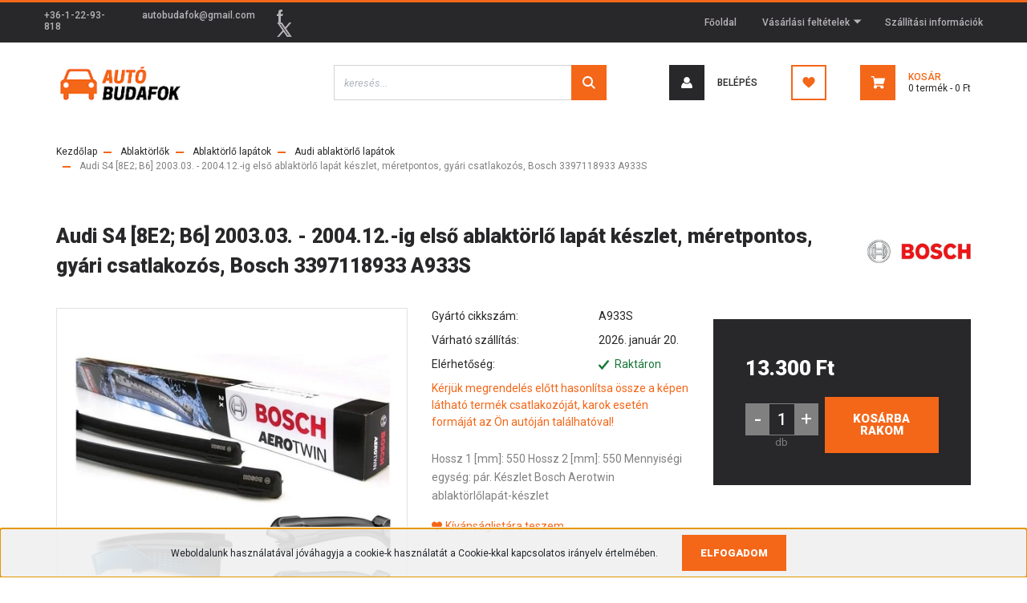

--- FILE ---
content_type: text/html; charset=UTF-8
request_url: https://autobudafok.hu/audi-s4-8e2-b6-200303-200412-ig-elso-ablaktorlo-lapat-keszlet-meretpontos-gyari-csatlakozos-bosch-3397118933-a933s-10232
body_size: 21357
content:
<!DOCTYPE html>
<html lang="hu" dir="ltr">
<head>
    <title>Audi S4 [8E2; B6] 2003.03. - 2004.12.-ig első ablaktörlő lapát készlet, méretpontos, gyári csatlakozós, Bosch 3397118933 A933S - Audi ablaktörlő lapátok</title>
    <meta charset="utf-8">
    <meta name="keywords" content="Audi S4 [8E2; B6] 2003.03. - 2004.12.-ig első ablaktörlő lapát készlet, méretpontos, gyári csatlakozós, Bosch 3397118933 A933S, autóalkatrészek, autó tartozékok, ek, fékbetét, féktárcsa, fékpofa, fékdob, fékhenger, gömbfej, kuplung szett, vezérműszíj, szíjfeszítő csapágy, ékszíj, hosszbordás szíj, kerék csapágy, vízpumpa, trafó, gyújtókábel szett, gyertya, termosztát, kapcsoló, relé, érzékelő, tömítés, lambda szonda, kipufogó, cső toldó, lengéscsillapító, ajtóteleszkóp, lámpa, index, izzó, adalék, motorolaj, olaj, spray, festék, tisztító, gumiszőnyeg, csomagtér tálca, fagyálló, levegőszűrő, olajszűrő, pollenszűrő, üzemanyag szűrő, patent, csapágy, ac pumpa, autószőnyeg">
    <meta name="description" content="Audi S4 [8E2; B6] 2003.03. - 2004.12.-ig első ablaktörlő lapát készlet, méretpontos, gyári csatlakozós, Bosch 3397118933 A933S a Audi ablaktörlő lapátok kategóriában - most 13.300 Ft-os áron elérhető.">
    <meta name="robots" content="index, follow">
    <link rel="image_src" href="https://autobudafok.cdn.shoprenter.hu/custom/autobudafok/image/data/Bosch%20lap%C3%A1tok/001/Bosch1.jpg.webp?lastmod=1717507622.1666338921">
    <meta property="og:title" content="Audi S4 [8E2; B6] 2003.03. - 2004.12.-ig első ablaktörlő lapát készlet, méretpontos, gyári csatlakozós, Bosch 3397118933 A933S" />
    <meta property="og:type" content="product" />
    <meta property="og:url" content="https://autobudafok.hu/audi-s4-8e2-b6-200303-200412-ig-elso-ablaktorlo-lapat-keszlet-meretpontos-gyari-csatlakozos-bosch-3397118933-a933s-10232" />
    <meta property="og:image" content="https://autobudafok.cdn.shoprenter.hu/custom/autobudafok/image/cache/w1910h1000/Bosch%20lap%C3%A1tok/001/Bosch1.jpg.webp?lastmod=1717507622.1666338921" />
    <meta property="og:description" content="Hossz 1 [mm]: 550 Hossz 2 [mm]: 550 Mennyiségi egység: pár. Készlet Bosch Aerotwin ablaktörlőlapát-készlet" />
    <link href="https://autobudafok.cdn.shoprenter.hu/custom/autobudafok/image/data/autobudafok-favicon.png?lastmod=1593584371.1666338921" rel="icon" />
    <link href="https://autobudafok.cdn.shoprenter.hu/custom/autobudafok/image/data/autobudafok-favicon.png?lastmod=1593584371.1666338921" rel="apple-touch-icon" />
    <base href="https://autobudafok.hu:443" />

    <meta name="viewport" content="width=device-width, initial-scale=1, maximum-scale=1, user-scalable=0">
            <link href="https://autobudafok.hu/audi-s4-8e2-b6-200303-200412-ig-elso-ablaktorlo-lapat-keszlet-meretpontos-gyari-csatlakozos-bosch-3397118933-a933s-10232" rel="canonical">
    
            
                <link rel="preconnect" href="https://fonts.googleapis.com">
    <link rel="preconnect" href="https://fonts.gstatic.com" crossorigin>
    <link href="https://fonts.googleapis.com/css2?family=Roboto:ital,wght@0,300;0,400;0,500;0,700;0,900;1,300;1,400;1,500;1,700;1,900&display=swap" rel="stylesheet">
            <link rel="stylesheet" href="https://autobudafok.cdn.shoprenter.hu/web/compiled/css/fancybox2.css?v=1768402760" media="screen">
            <link rel="stylesheet" href="https://autobudafok.cdn.shoprenter.hu/custom/autobudafok/catalog/view/theme/stockholm_global/style/1745914295.1585500970.1713769897.0.css?v=null.1666338921" media="screen">
        <script>
        window.nonProductQuality = 80;
    </script>
    <script src="//ajax.googleapis.com/ajax/libs/jquery/1.10.2/jquery.min.js"></script>
    <script>window.jQuery || document.write('<script src="https://autobudafok.cdn.shoprenter.hu/catalog/view/javascript/jquery/jquery-1.10.2.min.js?v=1484139539"><\/script>');</script>
    <script type="text/javascript" src="//cdn.jsdelivr.net/npm/slick-carousel@1.8.1/slick/slick.min.js"></script>

            
    

    <!--Header JavaScript codes--><script src="https://autobudafok.cdn.shoprenter.hu/web/compiled/js/countdown.js?v=1768402759"></script><script src="https://autobudafok.cdn.shoprenter.hu/web/compiled/js/base.js?v=1768402759"></script><script src="https://autobudafok.cdn.shoprenter.hu/web/compiled/js/fancybox2.js?v=1768402759"></script><script src="https://autobudafok.cdn.shoprenter.hu/web/compiled/js/before_starter2_head.js?v=1768402759"></script><script src="https://autobudafok.cdn.shoprenter.hu/web/compiled/js/before_starter2_productpage.js?v=1768402759"></script><script src="https://autobudafok.cdn.shoprenter.hu/web/compiled/js/nanobar.js?v=1768402759"></script><!--Header jQuery onLoad scripts--><script>window.countdownFormat='%D:%H:%M:%S';var BASEURL='https://autobudafok.hu';Currency={"symbol_left":"","symbol_right":" Ft","decimal_place":0,"decimal_point":",","thousand_point":".","currency":"HUF","value":1};var ShopRenter=ShopRenter||{};ShopRenter.product={"id":10232,"sku":"AA933SS2","currency":"HUF","unitName":"db","price":13300,"name":"Audi S4 [8E2; B6] 2003.03. - 2004.12.-ig els\u0151 ablakt\u00f6rl\u0151 lap\u00e1t k\u00e9szlet, m\u00e9retpontos, gy\u00e1ri csatlakoz\u00f3s, Bosch 3397118933 A933S","brand":"Bosch","currentVariant":[],"parent":{"id":10232,"sku":"AA933SS2","unitName":"db","price":13300,"name":"Audi S4 [8E2; B6] 2003.03. - 2004.12.-ig els\u0151 ablakt\u00f6rl\u0151 lap\u00e1t k\u00e9szlet, m\u00e9retpontos, gy\u00e1ri csatlakoz\u00f3s, Bosch 3397118933 A933S"}};function setAutoHelpTitles(){$('.autohelp[title]').each(function(){if(!$(this).parents('.aurora-scroll-mode').length){$(this).attr('rel',$(this).attr('title'));$(this).removeAttr('title');$(this).qtip({content:{text:$(this).attr('rel')},hide:{fixed:true},position:{corner:{target:'topMiddle',tooltip:'bottomMiddle'},adjust:{screen:true}},style:{border:{color:'#d10fd1'},background:'#31e07d',width:500}});}});}
$(document).ready(function(){$('.fancybox').fancybox({maxWidth:820,maxHeight:650,afterLoad:function(){wrapCSS=$(this.element).data('fancybox-wrapcss');if(wrapCSS){$('.fancybox-wrap').addClass(wrapCSS);}},helpers:{thumbs:{width:50,height:50}}});$('.fancybox-inline').fancybox({maxWidth:820,maxHeight:650,type:'inline'});setAutoHelpTitles();});$(window).load(function(){var init_similar_products_Scroller=function(){$("#similar_products .aurora-scroll-click-mode").each(function(){var max=0;$(this).find($(".list_prouctname")).each(function(){var h=$(this).height();max=h>max?h:max;});$(this).find($(".list_prouctname")).each(function(){$(this).height(max);});});$("#similar_products .aurora-scroll-click-mode").auroraScroll({autoMode:"click",frameRate:60,speed:2.5,direction:-1,elementClass:"product-snapshot",pauseAfter:false,horizontal:true,visible:1,arrowsPosition:1},function(){initAurora();});}
init_similar_products_Scroller();});</script><script src="https://autobudafok.cdn.shoprenter.hu/web/compiled/js/vue/manifest.bundle.js?v=1768402756"></script><script>var ShopRenter=ShopRenter||{};ShopRenter.onCartUpdate=function(callable){document.addEventListener('cartChanged',callable)};ShopRenter.onItemAdd=function(callable){document.addEventListener('AddToCart',callable)};ShopRenter.onItemDelete=function(callable){document.addEventListener('deleteCart',callable)};ShopRenter.onSearchResultViewed=function(callable){document.addEventListener('AuroraSearchResultViewed',callable)};ShopRenter.onSubscribedForNewsletter=function(callable){document.addEventListener('AuroraSubscribedForNewsletter',callable)};ShopRenter.onCheckoutInitiated=function(callable){document.addEventListener('AuroraCheckoutInitiated',callable)};ShopRenter.onCheckoutShippingInfoAdded=function(callable){document.addEventListener('AuroraCheckoutShippingInfoAdded',callable)};ShopRenter.onCheckoutPaymentInfoAdded=function(callable){document.addEventListener('AuroraCheckoutPaymentInfoAdded',callable)};ShopRenter.onCheckoutOrderConfirmed=function(callable){document.addEventListener('AuroraCheckoutOrderConfirmed',callable)};ShopRenter.onCheckoutOrderPaid=function(callable){document.addEventListener('AuroraOrderPaid',callable)};ShopRenter.onCheckoutOrderPaidUnsuccessful=function(callable){document.addEventListener('AuroraOrderPaidUnsuccessful',callable)};ShopRenter.onProductPageViewed=function(callable){document.addEventListener('AuroraProductPageViewed',callable)};ShopRenter.onMarketingConsentChanged=function(callable){document.addEventListener('AuroraMarketingConsentChanged',callable)};ShopRenter.onCustomerRegistered=function(callable){document.addEventListener('AuroraCustomerRegistered',callable)};ShopRenter.onCustomerLoggedIn=function(callable){document.addEventListener('AuroraCustomerLoggedIn',callable)};ShopRenter.onCustomerUpdated=function(callable){document.addEventListener('AuroraCustomerUpdated',callable)};ShopRenter.onCartPageViewed=function(callable){document.addEventListener('AuroraCartPageViewed',callable)};ShopRenter.customer={"userId":0,"userClientIP":"13.59.93.171","userGroupId":8,"customerGroupTaxMode":"gross","customerGroupPriceMode":"only_gross","email":"","phoneNumber":"","name":{"firstName":"","lastName":""}};ShopRenter.theme={"name":"stockholm_global","family":"stockholm","parent":""};ShopRenter.shop={"name":"autobudafok","locale":"hu","currency":{"code":"HUF","rate":1},"domain":"autobudafok.myshoprenter.hu"};ShopRenter.page={"route":"product\/product","queryString":"audi-s4-8e2-b6-200303-200412-ig-elso-ablaktorlo-lapat-keszlet-meretpontos-gyari-csatlakozos-bosch-3397118933-a933s-10232"};ShopRenter.formSubmit=function(form,callback){callback();};let loadedAsyncScriptCount=0;function asyncScriptLoaded(position){loadedAsyncScriptCount++;if(position==='body'){if(document.querySelectorAll('.async-script-tag').length===loadedAsyncScriptCount){if(/complete|interactive|loaded/.test(document.readyState)){document.dispatchEvent(new CustomEvent('asyncScriptsLoaded',{}));}else{document.addEventListener('DOMContentLoaded',()=>{document.dispatchEvent(new CustomEvent('asyncScriptsLoaded',{}));});}}}}</script><script type="text/javascript"src="https://autobudafok.cdn.shoprenter.hu/web/compiled/js/vue/customerEventDispatcher.bundle.js?v=1768402756"></script>                
            
            <script>window.dataLayer=window.dataLayer||[];function gtag(){dataLayer.push(arguments)};var ShopRenter=ShopRenter||{};ShopRenter.config=ShopRenter.config||{};ShopRenter.config.googleConsentModeDefaultValue="denied";</script>                        <script type="text/javascript" src="https://autobudafok.cdn.shoprenter.hu/web/compiled/js/vue/googleConsentMode.bundle.js?v=1768402756"></script>

            
            <script type="text/javascript"src="https://autobudafok.cdn.shoprenter.hu/web/compiled/js/vue/dataLayer.bundle.js?v=1768402756"></script>
            <!-- Google Tag Manager -->
<script>(function(w,d,s,l,i){w[l]=w[l]||[];w[l].push({'gtm.start':
new Date().getTime(),event:'gtm.js'});var f=d.getElementsByTagName(s)[0],
j=d.createElement(s),dl=l!='dataLayer'?'&l='+l:'';j.async=true;j.src=
'https://www.googletagmanager.com/gtm.js?id='+i+dl;f.parentNode.insertBefore(j,f);
})(window,document,'script','dataLayer','GTM-K5V7PZT7');</script>
<!-- End Google Tag Manager -->
            
            
                <!--Global site tag(gtag.js)--><script async src="https://www.googletagmanager.com/gtag/js?id=G-BYEX4YPY01"></script><script>window.dataLayer=window.dataLayer||[];function gtag(){dataLayer.push(arguments);}
gtag('js',new Date());gtag('config','G-BYEX4YPY01');gtag('config','AW-622469673',{"allow_enhanced_conversions":true});gtag('config','AW-616690420',{"allow_enhanced_conversions":true});</script>                                <script type="text/javascript" src="https://autobudafok.cdn.shoprenter.hu/web/compiled/js/vue/GA4EventSender.bundle.js?v=1768402756"></script>

    
    
</head>

<body id="body" class="page-body product-page-body show-quantity-in-category stockholm_global-body" role="document">
<!--Google Tag Manager(noscript)--><noscript><iframe src="https://www.googletagmanager.com/ns.html?id=GTM-K5V7PZT7"
height="0"width="0"style="display:none;visibility:hidden"></iframe></noscript><!--End Google Tag Manager(noscript)--><div id="fb-root"></div><script>(function(d,s,id){var js,fjs=d.getElementsByTagName(s)[0];if(d.getElementById(id))return;js=d.createElement(s);js.id=id;js.src="//connect.facebook.net/hu_HU/sdk/xfbml.customerchat.js#xfbml=1&version=v2.12&autoLogAppEvents=1";fjs.parentNode.insertBefore(js,fjs);}(document,"script","facebook-jssdk"));</script>
                    

<!-- cached --><div class="Fixed nanobar js-nanobar-first-login">
    <div class="container nanobar-container">
        <div class="row flex-column flex-sm-row">
            <div class="col-12 col-lg-8 nanobar-text align-self-center text-center text-lg-right">
                Weboldalunk használatával jóváhagyja a cookie-k használatát a Cookie-kkal kapcsolatos irányelv értelmében.
            </div>
            <div class="col-12 col-lg-4 nanobar-buttons mt-3 m-lg-0 text-center text-lg-left">
                                <a href="" class="btn btn-primary nanobar-btn js-nanobar-close" data-marketing-cookie-status="false">
                    Elfogadom
                </a>
            </div>
        </div>
    </div>
</div>

<script>
    (function ($) {
        $(document).ready(function () {
            new AuroraNanobar.FirstLogNanobar(jQuery('.js-nanobar-first-login'), 'bottom');
        });
    })(jQuery);
</script>
<!-- /cached -->
<!-- cached --><div class="Fixed nanobar js-nanobar-free-shipping">
    <div class="container nanobar-container">
        <button type="button" class="close js-nanobar-close" aria-label="Close">
            <span aria-hidden="true">&times;</span>
        </button>
        <div class="nanobar-text px-3"></div>
    </div>
</div>

<script>$(document).ready(function(){document.nanobarInstance=new AuroraNanobar.FreeShippingNanobar($('.js-nanobar-free-shipping'),'bottom','500','','1');});</script><!-- /cached -->
                <!-- page-wrap -->

                <div class="page-wrap">
                            
    <header class="sticky-header d-none d-lg-block">
                    <div class="header-top-line">
                <div class="container">
                    <div class="header-top d-flex">
                        <div class="header-top-left d-flex align-items-center">
                                <div id="section-header_contact_stockholm" class="section-wrapper ">
    
    <div class="module content-module section-module section-contact header-section-contact shoprenter-section">
    <div class="module-body section-module-body">
        <div class="contact-wrapper-box d-flex">
                            <div class="header-contact-col header-contact-phone">
                    <a class="header-contact-link" href="tel:+36-1-22-93-818">
                        +36-1-22-93-818
                    </a>
                </div>
                                        <div class="header-contact-col header-contact-mail">
                    <a class="header-contact-link" href="mailto:autobudafok@gmail.com">autobudafok@gmail.com</a>
                </div>
                        <div class="header-contact-social-box">
                                    <a class="header-contact-link" class="header-social-link" target="_blank" href="https://www.facebook.com/BFS-Aut%C3%B3sbolt-102881440327664/">
                        <i>
                            <svg width="8" height="16" viewBox="0 0 12 24" fill="currentColor" xmlns="https://www.w3.org/2000/svg">
    <path d="M7.5 8.25V5.25C7.5 4.422 8.172 3.75 9 3.75H10.5V0H7.5C5.0145 0 3 2.0145 3 4.5V8.25H0V12H3V24H7.5V12H10.5L12 8.25H7.5Z"/>
</svg>
                        </i>
                    </a>
                                                                                    <a class="header-contact-link" class="header-social-link" target="_blank" href="#">
                        <i>
                            <svg width="19" height="18" viewBox="0 0 19 18" fill="none" xmlns="http://www.w3.org/2000/svg">
    <path d="M11.1271 7.6874L17.3717 0.428571H15.8919L10.4697 6.73131L6.13903 0.428571H1.14411L7.69294 9.95943L1.14411 17.5714H2.62396L8.34992 10.9155L12.9234 17.5714H17.9184L11.1271 7.6874ZM3.15717 1.54258H5.43014L15.8926 16.5081H13.6196L3.15717 1.54258Z" fill="currentColor"/>
    <path fill-rule="evenodd" clip-rule="evenodd" d="M0.329554 0H6.36446L10.5077 6.02992L15.6952 0H18.3056L11.6671 7.71671L18.7327 18H12.6978L8.31178 11.6169L2.82052 18H0.209961L7.15272 9.93012L0.329554 0ZM1.9585 0.857143L8.23299 9.98874L2.07809 17.1429H2.42723L8.38788 10.2141L13.1489 17.1429H17.1038L10.5869 7.65809L16.4375 0.857143H16.0884L10.4316 7.4327L5.91343 0.857143H1.9585ZM2.33455 1.11401H5.65335L16.715 16.9367H13.3962L2.33455 1.11401ZM3.97962 1.97115L13.8428 16.0795H15.07L5.20675 1.97115H3.97962Z" fill="currentColor"/>
</svg>

                        </i>
                    </a>
                                            </div>
        </div>
    </div>
</div>


</div>

                        </div>
                        <div class="header-top-right d-flex ml-auto">
                            <!-- cached -->
    <ul class="nav headermenu-list">
                    <li class="nav-item">
                <a class="nav-link" href="https://autobudafok.hu"
                    target="_self"
                                        title="Főoldal"
                >
                    Főoldal
                </a>
                            </li>
                    <li class="nav-item dropdown">
                <a class="nav-link" href="https://autobudafok.hu/vasarlasi_feltetelek_5"
                    target="_self"
                     class="dropdown-toggle disabled"                    title="Vásárlási feltételek"
                >
                    Vásárlási feltételek
                </a>
                                    <ul class="dropdown-hover-menu">
                                                    <li class="dropdown-item">
                                <a href="https://autobudafok.hu/hibabejelentes_8" title="Hibabejelentés" target="_self">
                                    Hibabejelentés
                                </a>
                            </li>
                                            </ul>
                            </li>
                    <li class="nav-item">
                <a class="nav-link" href="https://autobudafok.hu/szallitas_6"
                    target="_self"
                                        title="Szállítási információk"
                >
                    Szállítási információk
                </a>
                            </li>
            </ul>
    <!-- /cached -->
                            <div class="header-language-currencies d-flex align-items-center">
                                
                                
                            </div>
                        </div>
                    </div>
                </div>
            </div>
            <div class="header-middle-line">
                <div class="container">
                    <div class="header-middle d-flex justify-content-between">
                        <!-- cached -->
    <a class="navbar-brand" href="/"><img style="border: 0; max-width: 160px;" src="https://autobudafok.cdn.shoprenter.hu/custom/autobudafok/image/cache/w160h58m00/autobudafok-logo-168px.png?v=1594026881" title="Autósbolt Budafok" alt="Autósbolt Budafok" /></a>
<!-- /cached -->
                                                    
<div class="dropdown search-module d-flex">
    <div class="input-group">
        <input class="form-control disableAutocomplete" type="text" placeholder="keresés..." value=""
               id="filter_keyword" 
               onclick="this.value=(this.value==this.defaultValue)?'':this.value;"/>
        <div class="input-group-append">
            <button class="btn btn-primary" onclick="moduleSearch();">
                <svg width="16" height="16" viewBox="0 0 24 24" fill="currentColor" xmlns="https://www.w3.org/2000/svg">
    <path d="M17.6125 15.4913C18.7935 13.8785 19.4999 11.8975 19.4999 9.74998C19.4999 4.37403 15.1259 0 9.74993 0C4.37398 0 0 4.37403 0 9.74998C0 15.1259 4.37403 19.5 9.74998 19.5C11.8975 19.5 13.8787 18.7934 15.4915 17.6124L21.8789 23.9999L24 21.8788C24 21.8787 17.6125 15.4913 17.6125 15.4913ZM9.74998 16.4999C6.02782 16.4999 3.00001 13.4721 3.00001 9.74998C3.00001 6.02782 6.02782 3.00001 9.74998 3.00001C13.4721 3.00001 16.5 6.02782 16.5 9.74998C16.5 13.4721 13.4721 16.4999 9.74998 16.4999Z"/>
</svg>

            </button>
        </div>
    </div>

    <input type="hidden" id="filter_description" value="0"/>
    <input type="hidden" id="search_shopname" value="autobudafok"/>
    <div id="results" class="dropdown-menu search-results p-0"></div>
</div>



                                                <!-- cached -->
    <ul class="nav login-list">
                    <li class="nav-item nav-item-login">
                <a class="nav-link d-flex align-items-center header-middle-link" href="index.php?route=account/login" title="Belépés">
                    <span class="btn d-flex justify-content-center align-items-center nav-item-login-icon header-icon-box">
                        <svg width="14" height="14" viewBox="0 0 24 24" fill="currentColor" xmlns="https://www.w3.org/2000/svg">
    <path d="M18.3622 11.696C16.8819 13.6134 14.6142 14.8278 12 14.8278C9.44882 14.8278 7.11811 13.6134 5.63779 11.696C2.20472 13.901 0 17.7358 0 21.986C0 23.1364 0.88189 23.9992 1.98425 23.9992H21.9843C23.1181 24.0312 24 23.0725 24 21.986C24 17.7358 21.7953 13.8691 18.3622 11.696Z"/>
    <path d="M12 0C8.40945 0 5.51181 2.97194 5.51181 6.58301C5.51181 10.226 8.44094 13.166 12 13.166C15.5591 13.166 18.4882 10.258 18.4882 6.58301C18.4882 2.90803 15.5906 0 12 0Z"/>
</svg>

                    </span>
                    <span class="d-flex login-item-title">
                        Belépés
                    </span>
                </a>
            </li>
            <li class="nav-item nav-item-register d-none">
                <a class="nav-link" href="index.php?route=account/create" title="Regisztráció">
                    Regisztráció
                </a>
            </li>
            </ul>
<!-- /cached -->
                        <hx:include src="/_fragment?_path=_format%3Dhtml%26_locale%3Den%26_controller%3Dmodule%252Fwishlist&amp;_hash=YC1KlmQP%2BLiuAm6DPzZISEnl95XmyUDerBaAvSuZfxs%3D"></hx:include>
                        <div id="js-cart" class="d-md-flex align-items-md-center">
                            <hx:include src="/_fragment?_path=_format%3Dhtml%26_locale%3Den%26_controller%3Dmodule%252Fcart&amp;_hash=6CCi9%2Bv9cYd1KdsSkKl5QjlPZte2PZ1qdrKadbOFlm8%3D"></hx:include>
                        </div>
                    </div>
                </div>
            </div>
            <div class="header-bottom-line">
                <div class="container">
                    <div class="header-bottom">
                        <nav class="navbar navbar-expand-lg justify-content-between">
                            
                        </nav>
                    </div>
                </div>
            </div>
            </header>

            
            <main class="has-sticky">
                            
    
    <div class="container">
                <nav aria-label="breadcrumb">
        <ol class="breadcrumb" itemscope itemtype="https://schema.org/BreadcrumbList">
                            <li class="breadcrumb-item"  itemprop="itemListElement" itemscope itemtype="https://schema.org/ListItem">
                                            <a itemprop="item" href="https://autobudafok.hu">
                            <span itemprop="name">Kezdőlap</span>
                        </a>
                    
                    <meta itemprop="position" content="1" />
                </li>
                            <li class="breadcrumb-item"  itemprop="itemListElement" itemscope itemtype="https://schema.org/ListItem">
                                            <a itemprop="item" href="https://autobudafok.hu/ablaktorlo-356">
                            <span itemprop="name">Ablaktörlők</span>
                        </a>
                    
                    <meta itemprop="position" content="2" />
                </li>
                            <li class="breadcrumb-item"  itemprop="itemListElement" itemscope itemtype="https://schema.org/ListItem">
                                            <a itemprop="item" href="https://autobudafok.hu/ablaktorlo-356/ablaktorlo-lapatok-233">
                            <span itemprop="name">Ablaktörlő lapátok</span>
                        </a>
                    
                    <meta itemprop="position" content="3" />
                </li>
                            <li class="breadcrumb-item"  itemprop="itemListElement" itemscope itemtype="https://schema.org/ListItem">
                                            <a itemprop="item" href="https://autobudafok.hu/ablaktorlo-356/ablaktorlo-lapatok-233/audi-ablaktorlo-lapatok-495">
                            <span itemprop="name">Audi ablaktörlő lapátok</span>
                        </a>
                    
                    <meta itemprop="position" content="4" />
                </li>
                            <li class="breadcrumb-item active" aria-current="page" itemprop="itemListElement" itemscope itemtype="https://schema.org/ListItem">
                                            <span itemprop="name">Audi S4 [8E2; B6] 2003.03. - 2004.12.-ig első ablaktörlő lapát készlet, méretpontos, gyári csatlakozós, Bosch 3397118933 A933S</span>
                    
                    <meta itemprop="position" content="5" />
                </li>
                    </ol>
    </nav>


        <div class="row">
            <section class="col one-column-content">
                <div class="flypage" itemscope itemtype="//schema.org/Product">
                                            <div class="page-head">
                                                    </div>
                    
                                            <div class="page-body">
                                <section class="product-page-top">
        <div class="product-page-top-name-manufacturer d-lg-flex justify-content-lg-between">
            <h1 class="page-head-title product-page-head-title position-relative">
                <span class="product-page-product-name" itemprop="name">Audi S4 [8E2; B6] 2003.03. - 2004.12.-ig első ablaktörlő lapát készlet, méretpontos, gyári csatlakozós, Bosch 3397118933 A933S</span>
                            </h1>
                            <span class="product-name-manufacturer-box">
                                            <a href="https://autobudafok.hu/bosch-m-27" class="product-page-top-manufacturer-link">
                            <img src="https://autobudafok.cdn.shoprenter.hu/custom/autobudafok/image/data/Logo/Bosch Logo.jpg.webp?v=null.1666338921"
                                 class="product-page-top-manufacturer-img img-fluid"
                                 alt="Bosch"
                                 style="max-width: 140px;max-height:60px"
                            />
                        </a>
                    
                </span>
            
        </div>
        <form action="https://autobudafok.hu/index.php?route=checkout/cart" method="post" enctype="multipart/form-data" id="product">
                            <div class="product-sticky-wrapper">
    <div class="container">
        <div class="row">
            <div class="product-sticky-image">
                <img src="https://autobudafok.cdn.shoprenter.hu/custom/autobudafok/image/data/Bosch%20lap%C3%A1tok/001/Bosch1.jpg.webp?lastmod=1717507622.1666338921" />
            </div>
            <div class="product-sticky-name-and-links d-flex flex-column justify-content-center align-items-start">
                <div class="product-sticky-name">
                    Audi S4 [8E2; B6] 2003.03. - 2004.12.-ig első ablaktörlő lapát készlet, méretpontos, gyári csatlakozós, Bosch 3397118933 A933S
                </div>
            </div>
                            <div class="product-page-right-box product-page-price-wrapper" itemprop="offers" itemscope itemtype="//schema.org/Offer">
        <div class="product-page-price-line">
        <div class="product-page-price-line-inner">
                        <span class="product-price product-page-price">13.300 Ft</span>
                    </div>
                <meta itemprop="price" content="13300"/>
        <meta itemprop="priceValidUntil" content="2027-01-19"/>
        <meta itemprop="pricecurrency" content="HUF"/>
        <meta itemprop="category" content="Audi ablaktörlő lapátok"/>
        <link itemprop="url" href="https://autobudafok.hu/audi-s4-8e2-b6-200303-200412-ig-elso-ablaktorlo-lapat-keszlet-meretpontos-gyari-csatlakozos-bosch-3397118933-a933s-10232"/>
        <link itemprop="availability" href="http://schema.org/InStock"/>
    </div>
        </div>
                        <div class="product-addtocart">
    <div class="product-addtocart-wrapper">
        <div class="product_table_quantity"><span class="quantity-text">Menny.:</span><input class="quantity_to_cart quantity-to-cart" type="number" min="1" step="1" name="quantity" aria-label="quantity input"value="1"/><span class="quantity-name-text">db</span></div><div class="product_table_addtocartbtn"><a rel="nofollow, noindex" href="https://autobudafok.hu/index.php?route=checkout/cart&product_id=10232&quantity=1" data-product-id="10232" data-name="Audi S4 [8E2; B6] 2003.03. - 2004.12.-ig első ablaktörlő lapát készlet, méretpontos, gyári csatlakozós, Bosch 3397118933 A933S" data-price="13299.999943" data-quantity-name="db" data-price-without-currency="13300.00" data-currency="HUF" data-product-sku="AA933SS2" data-brand="Bosch" id="add_to_cart" class="button btn btn-primary button-add-to-cart"><span>Kosárba rakom</span></a></div>
        <div>
            <input type="hidden" name="product_id" value="10232"/>
            <input type="hidden" name="product_collaterals" value=""/>
            <input type="hidden" name="product_addons" value=""/>
            <input type="hidden" name="redirect" value="https://autobudafok.hu/index.php?route=product/product&amp;product_id=10232"/>
                    </div>
    </div>
    <div class="text-minimum-wrapper small text-muted">
                    </div>
</div>
<script>
    if ($('.notify-request').length) {
        $('#body').on('keyup keypress', '.quantity_to_cart.quantity-to-cart', function (e) {
            if (e.which === 13) {
                return false;
            }
        });
    }

    $(function () {
        $(window).on('beforeunload', function () {
            $('a.button-add-to-cart:not(.disabled)').removeAttr('href').addClass('disabled button-disabled');
        });
    });
</script>
    <script>
        (function () {
            var clicked = false;
            var loadingClass = 'cart-loading';

            $('#add_to_cart').click(function clickFixed(event) {
                if (clicked === true) {
                    return false;
                }

                if (window.AjaxCart === undefined) {
                    var $this = $(this);
                    clicked = true;
                    $this.addClass(loadingClass);
                    event.preventDefault();

                    $(document).on('cart#listener-ready', function () {
                        clicked = false;
                        event.target.click();
                        $this.removeClass(loadingClass);
                    });
                }
            });
        })();
    </script>

                    </div>
    </div>
</div>

<script>
(function () {
    document.addEventListener('DOMContentLoaded', function () {
        var scrolling = false;
        var getElementRectangle = function(selector) {
            if(document.querySelector(selector)) {
                return document.querySelector(selector).getBoundingClientRect();
            }
            return false;
        };
        document.addEventListener("scroll", function() {
            scrolling = true;
        });

        setInterval(function () {
            if (scrolling) {
                scrolling = false;
                var productChildrenTable = getElementRectangle('#product-children-table');
                var productContentColumns = getElementRectangle('.product-content-columns');
                var productCartBox = getElementRectangle('.product-cart-box');

                var showStickyBy = false;
                if (productContentColumns) {
                    showStickyBy = productContentColumns.bottom;
                }

                if (productCartBox) {
                    showStickyBy = productCartBox.bottom;
                }

                if (productChildrenTable) {
                    showStickyBy = productChildrenTable.top;
                }

                var PRODUCT_STICKY_DISPLAY = 'sticky-active';
                var stickyClassList = document.querySelector('.product-sticky-wrapper').classList;
                if (showStickyBy < 0 && !stickyClassList.contains(PRODUCT_STICKY_DISPLAY)) {
                    stickyClassList.add(PRODUCT_STICKY_DISPLAY);
                }
                if (showStickyBy >= 0 && stickyClassList.contains(PRODUCT_STICKY_DISPLAY)) {
                    stickyClassList.remove(PRODUCT_STICKY_DISPLAY);
                }
            }
        }, 300);

        var stickyAddToCart = document.querySelector('.product-sticky-wrapper .notify-request');

        if ( stickyAddToCart ) {
            stickyAddToCart.setAttribute('data-fancybox-group','sticky-notify-group');
        }



    });
})();
</script>
                        <div class="row">
                <div class="col-auto product-page-left">
                    <div class="product-image-box">
                        <div class="product-image position-relative">
                            
    <div id="product-image-container" style="width: 500px;">
        <div class="product-image-main" >
        <a href="https://autobudafok.cdn.shoprenter.hu/custom/autobudafok/image/cache/w1000h1000wt1/Bosch%20lap%C3%A1tok/001/Bosch1.jpg.webp?lastmod=1717507622.1666338921"
           title="Kép 1/3 - Audi S4 [8E2; B6] 2003.03. - 2004.12.-ig első ablaktörlő lapát készlet, méretpontos, gyári csatlakozós, Bosch 3397118933 A933S"
           class="product-image-link fancybox-product" id="product-image-link"
           data-fancybox-group="gallery"
        >
            <img class="product-image-element img-fluid" itemprop="image" src="https://autobudafok.cdn.shoprenter.hu/custom/autobudafok/image/cache/w500h500wt1/Bosch%20lap%C3%A1tok/001/Bosch1.jpg.webp?lastmod=1717507622.1666338921" data-index="0" title="Audi S4 [8E2; B6] 2003.03. - 2004.12.-ig első ablaktörlő lapát készlet, méretpontos, gyári csatlakozós, Bosch 3397118933 A933S" alt="Audi S4 [8E2; B6] 2003.03. - 2004.12.-ig első ablaktörlő lapát készlet, méretpontos, gyári csatlakozós, Bosch 3397118933 A933S" id="image"/>
        </a>
    </div>

                    <div class="product-images">
                                                                            <div class="product-image-outer">
                    <img
                        src="https://autobudafok.cdn.shoprenter.hu/custom/autobudafok/image/cache/w100h100wt1/Bosch%20lap%C3%A1tok/001/Bosch1.jpg.webp?lastmod=1717507622.1666338921"
                        class="product-secondary-image thumb-active"
                        data-index="0"
                        data-popup="https://autobudafok.cdn.shoprenter.hu/custom/autobudafok/image/cache/w1000h1000wt1/Bosch%20lap%C3%A1tok/001/Bosch1.jpg.webp?lastmod=1717507622.1666338921"
                        data-secondary_src="https://autobudafok.cdn.shoprenter.hu/custom/autobudafok/image/cache/w500h500wt1/Bosch%20lap%C3%A1tok/001/Bosch1.jpg.webp?lastmod=1717507622.1666338921"
                        title="Kép 1/3 - Audi S4 [8E2; B6] 2003.03. - 2004.12.-ig első ablaktörlő lapát készlet, méretpontos, gyári csatlakozós, Bosch 3397118933 A933S"
                        alt="Kép 1/3 - Audi S4 [8E2; B6] 2003.03. - 2004.12.-ig első ablaktörlő lapát készlet, méretpontos, gyári csatlakozós, Bosch 3397118933 A933S"
                    />
                </div>
                                                                            <div class="product-image-outer">
                    <img
                        src="https://autobudafok.cdn.shoprenter.hu/custom/autobudafok/image/cache/w100h100wt1/Mercedes%20lap%C3%A1t/A933S1.jpg.webp?lastmod=1519909559.1666338921"
                        class="product-secondary-image"
                        data-index="1"
                        data-popup="https://autobudafok.cdn.shoprenter.hu/custom/autobudafok/image/cache/w1000h1000wt1/Mercedes%20lap%C3%A1t/A933S1.jpg.webp?lastmod=1519909559.1666338921"
                        data-secondary_src="https://autobudafok.cdn.shoprenter.hu/custom/autobudafok/image/cache/w500h500wt1/Mercedes%20lap%C3%A1t/A933S1.jpg.webp?lastmod=1519909559.1666338921"
                        title="Kép 2/3 - Audi S4 [8E2; B6] 2003.03. - 2004.12.-ig első ablaktörlő lapát készlet, méretpontos, gyári csatlakozós, Bosch 3397118933 A933S"
                        alt="Kép 2/3 - Audi S4 [8E2; B6] 2003.03. - 2004.12.-ig első ablaktörlő lapát készlet, méretpontos, gyári csatlakozós, Bosch 3397118933 A933S"
                    />
                </div>
                                                                            <div class="product-image-outer">
                    <img
                        src="https://autobudafok.cdn.shoprenter.hu/custom/autobudafok/image/cache/w100h100wt1/Mercedes%20lap%C3%A1t/A933S.jpg.webp?lastmod=1519909559.1666338921"
                        class="product-secondary-image"
                        data-index="2"
                        data-popup="https://autobudafok.cdn.shoprenter.hu/custom/autobudafok/image/cache/w1000h1000wt1/Mercedes%20lap%C3%A1t/A933S.jpg.webp?lastmod=1519909559.1666338921"
                        data-secondary_src="https://autobudafok.cdn.shoprenter.hu/custom/autobudafok/image/cache/w500h500wt1/Mercedes%20lap%C3%A1t/A933S.jpg.webp?lastmod=1519909559.1666338921"
                        title="Kép 3/3 - Audi S4 [8E2; B6] 2003.03. - 2004.12.-ig első ablaktörlő lapát készlet, méretpontos, gyári csatlakozós, Bosch 3397118933 A933S"
                        alt="Kép 3/3 - Audi S4 [8E2; B6] 2003.03. - 2004.12.-ig első ablaktörlő lapát készlet, méretpontos, gyári csatlakozós, Bosch 3397118933 A933S"
                    />
                </div>
                    </div>
    </div>

<script>$(document).ready(function(){var $productMainImage=$('.product-image-main');var $productImageLink=$('#product-image-link');var $productImage=$('#image');var $productImageVideo=$('#product-image-video');var $productSecondaryImage=$('.product-secondary-image');var imageTitle=$productImageLink.attr('title');$('.product-images').slick({slidesToShow:4,slidesToScroll:1,draggable:false,infinite:false,focusOnSelect:false});$productSecondaryImage.on('click',function(){$productImage.attr('src',$(this).data('secondary_src'));$productImage.attr('data-index',$(this).data('index'));$productImageLink.attr('href',$(this).data('popup'));$productSecondaryImage.removeClass('thumb-active');$(this).addClass('thumb-active');if($productImageVideo.length){if($(this).data('video_image')){$productMainImage.hide();$productImageVideo.show();}else{$productImageVideo.hide();$productMainImage.show();$productImage.show();}}});$productImageLink.on('click',function(){$(this).attr("title",imageTitle);$.fancybox.open([{"href":"https:\/\/autobudafok.cdn.shoprenter.hu\/custom\/autobudafok\/image\/cache\/w1000h1000wt1\/Bosch%20lap%C3%A1tok\/001\/Bosch1.jpg.webp?lastmod=1717507622.1666338921","title":"K\u00e9p 1\/3 - Audi S4 [8E2; B6] 2003.03. - 2004.12.-ig els\u0151 ablakt\u00f6rl\u0151 lap\u00e1t k\u00e9szlet, m\u00e9retpontos, gy\u00e1ri csatlakoz\u00f3s, Bosch 3397118933 A933S"},{"href":"https:\/\/autobudafok.cdn.shoprenter.hu\/custom\/autobudafok\/image\/cache\/w1000h1000wt1\/Mercedes%20lap%C3%A1t\/A933S1.jpg.webp?lastmod=1519909559.1666338921","title":"K\u00e9p 2\/3 - Audi S4 [8E2; B6] 2003.03. - 2004.12.-ig els\u0151 ablakt\u00f6rl\u0151 lap\u00e1t k\u00e9szlet, m\u00e9retpontos, gy\u00e1ri csatlakoz\u00f3s, Bosch 3397118933 A933S"},{"href":"https:\/\/autobudafok.cdn.shoprenter.hu\/custom\/autobudafok\/image\/cache\/w1000h1000wt1\/Mercedes%20lap%C3%A1t\/A933S.jpg.webp?lastmod=1519909559.1666338921","title":"K\u00e9p 3\/3 - Audi S4 [8E2; B6] 2003.03. - 2004.12.-ig els\u0151 ablakt\u00f6rl\u0151 lap\u00e1t k\u00e9szlet, m\u00e9retpontos, gy\u00e1ri csatlakoz\u00f3s, Bosch 3397118933 A933S"}],{index:$productImageLink.find('img').attr('data-index'),maxWidth:1000,maxHeight:1000,wrapCSS:'fancybox-no-padding',live:false,helpers:{thumbs:{width:50,height:50}},tpl:{next:'<a title="Következő" class="fancybox-nav fancybox-next"><span></span></a>',prev:'<a title="Előző" class="fancybox-nav fancybox-prev"><span></span></a>'}});return false;});});</script>


                        </div>
                            <div class="position-5-wrapper">
                    
                    
                    <div id="socail-media" class="social-share-module d-flex">
    <div class="twitter" onclick="return shareOnThis('http://twitter.com/home?status=')"></div><div class="fb-like" data-href="http://autobudafok.hu/audi-s4-8e2-b6-200303-200412-ig-elso-ablaktorlo-lapat-keszlet-meretpontos-gyari-csatlakozos-bosch-3397118933-a933s-10232" data-send="false" data-layout="button_count" data-width="90" data-show-faces="false" data-action="like" data-colorscheme="light" data-font="arial"></div><script src="https://assets.pinterest.com/js/pinit.js"></script><div class="pinterest-share"><a data-pin-config="beside" href="https://pinterest.com/pin/create/button/?url=https://autobudafok.hu/audi-s4-8e2-b6-200303-200412-ig-elso-ablaktorlo-lapat-keszlet-meretpontos-gyari-csatlakozos-bosch-3397118933-a933s-10232&media=https://autobudafok.cdn.shoprenter.hu/custom/autobudafok/image/cache/w1000h1000/Bosch%20lap%C3%A1tok/001/Bosch1.jpg.webp?lastmod=1717507622.1666338921&description=Audi S4 [8E2; B6] 2003.03. - 2004.12.-ig első ablaktörlő lapát készlet, méretpontos, gyári csatlakozós, Bosch 3397118933 A933S"data-pin-do="buttonPin" data-pin-lang="hu"><img src="https://assets.pinterest.com/images/pidgets/pin_it_button.png" /></a></div><script type="text/javascript">//<![CDATA[
function shareOnThis(shareurl){u = location.href;t = document.title;window.open(shareurl+encodeURIComponent(u)+'&t='+encodeURIComponent(t),'asd','toolbar=0,status=0,location=1, width=650,height=600,scrollbars=1');return false;}
//]]></script>
</div>

            </div>

                    </div>
                                    </div>
                <div class="col product-page-right">
                    <div class="row">
                        <div class="col-12 col-xl-6 product-page-right-inner-left">
                                <div class="position-1-wrapper">
        <table class="product-parameters table">
                            
                            
                            
                            <tr class="product-parameter-row manufacturersku-param-row">
    <td class="param-label manufacturersku-param">Gyártó cikkszám:</td>
    <td class="param-value manufacturersku-param">A933S</td>
</tr>

                            <tr class="product-parameter-row productshippingtime-param-row">
    <td class="param-label productshippingtime-param">Várható szállítás:</td>
    <td class="param-value productshippingtime-param">2026. január 20.</td>
</tr>

                            <tr class="product-parameter-row productstock-param-row stock_status_id-9">
    <td class="param-label productstock-param">Elérhetőség:</td>
    <td class="param-value productstock-param">
        <span style="color:#177537;">
                            <span class="mr-1">
                    <svg width="13" height="13" viewBox="0 0 24 23" xmlns="https://www.w3.org/2000/svg">
    <path d="M23.0449 0.395498C22.0101 -0.277456 20.5563 -0.0694889 19.7993 0.851061L8.05432 15.1878L4.14511 10.7803C3.34851 9.88515 1.88833 9.73278 0.88346 10.439C-0.124483 11.1452 -0.29411 12.4482 0.499467 13.3403L8.20188 22.0301L23.5528 3.28412C24.3099 2.36049 24.0828 1.06845 23.0449 0.395498Z" fill="currentColor"/>
</svg>
                </span>
                        Raktáron
        </span></td>
</tr>

                            <tr class="product-parameter-row productcategorydescriptionlist-param-row">
    <td class="param-value productcategorydescriptionlist-param" colspan="2">
        <ul class="list-unstyled m-0">
                            <li>
                    <a class="fancybox fancybox.ajax"
                       href="/index.php?route=product/productcategorydescription/load&category_id=495">
                        Kérjük megrendelés előtt hasonlítsa össze a képen látható termék csatlakozóját, karok esetén formáját az Ön autóján találhatóval!
                    </a>
                </li>
                    </ul>
    </td>
</tr>


                                <tr class="product-parameter-row product-short-description-row">
        <td colspan="2" class="param-value product-short-description">
            Hossz 1 [mm]: 550 Hossz 2 [mm]: 550 Mennyiségi egység: pár. Készlet Bosch Aerotwin ablaktörlőlapát-készlet
        </td>
    </tr>

                            <tr class="product-parameter-row product-wishlist-param-row">
    <td class="no-border" colspan="2">
        <div class="position_1_param">
            <a href="#" class="js-add-to-wishlist d-flex align-items-center" title="Kívánságlistára teszem" data-id="10232">
    <svg width="16" height="14" viewBox="0 0 24 22" fill="currentColor" xmlns="https://www.w3.org/2000/svg">
    <path d="M17.625 0C16.3227 0 15.1287 0.412687 14.0762 1.22662C13.0673 2.00695 12.3955 3.00084 12 3.72356C11.6045 3.0008 10.9327 2.00695 9.92377 1.22662C8.87133 0.412687 7.67733 0 6.375 0C2.74069 0 0 2.97267 0 6.91472C0 11.1735 3.4192 14.0873 8.59542 18.4984C9.47442 19.2475 10.4707 20.0966 11.5063 21.0022C11.6428 21.1217 11.8181 21.1875 12 21.1875C12.1819 21.1875 12.3572 21.1217 12.4937 21.0022C13.5293 20.0965 14.5256 19.2474 15.4051 18.4979C20.5808 14.0873 24 11.1735 24 6.91472C24 2.97267 21.2593 0 17.625 0Z"/>
</svg>

    <svg class="icon-heart-filled" xmlns="https://www.w3.org/2000/svg" viewBox="0 0 512 512" width="17" height="16" fill="currentColor">
    <path stroke="currentColor" stroke-width="2" d="M474.6 74.3c-25.3-28.7-60.3-44.4-98.6-44.4 -53.9 0-88.1 32.2-107.3 59.3 -5 7-9.2 14-12.7 20.7 -3.5-6.6-7.8-13.7-12.7-20.7 -19.2-27-53.3-59.3-107.3-59.3 -38.4 0-73.4 15.8-98.6 44.4C13.3 101.6 0 138.2 0 177.4c0 42.6 16.6 82.2 52.3 124.7 31.9 38 77.8 77.1 131 122.4 19.8 16.9 40.3 34.3 62.1 53.4l0.7 0.6c2.8 2.5 6.4 3.7 9.9 3.7 3.5 0 7.1-1.2 9.9-3.7l0.7-0.6c21.8-19.1 42.3-36.5 62.1-53.4 53.2-45.3 99.1-84.4 131-122.4C495.4 259.6 512 220 512 177.4 512 138.2 498.7 101.6 474.6 74.3z"/>
</svg>
    <span class="ml-1">
        Kívánságlistára teszem
    </span>
</a>
        </div>
    </td>
</tr>

                    </table>
    </div>


                                                    </div>
                        <div class="col-12 col-xl-6 product-page-right-inner-right">
                                
                                                                                                    
                                <div class="product-cart-box">
                                                                            <div class="product-page-right-box product-page-price-wrapper" itemprop="offers" itemscope itemtype="//schema.org/Offer">
        <div class="product-page-price-line">
        <div class="product-page-price-line-inner">
                        <span class="product-price product-page-price">13.300 Ft</span>
                    </div>
                <meta itemprop="price" content="13300"/>
        <meta itemprop="priceValidUntil" content="2027-01-19"/>
        <meta itemprop="pricecurrency" content="HUF"/>
        <meta itemprop="category" content="Audi ablaktörlő lapátok"/>
        <link itemprop="url" href="https://autobudafok.hu/audi-s4-8e2-b6-200303-200412-ig-elso-ablaktorlo-lapat-keszlet-meretpontos-gyari-csatlakozos-bosch-3397118933-a933s-10232"/>
        <link itemprop="availability" href="http://schema.org/InStock"/>
    </div>
        </div>
                                                                        <div class="product-addtocart">
    <div class="product-addtocart-wrapper">
        <div class="product_table_quantity"><span class="quantity-text">Menny.:</span><input class="quantity_to_cart quantity-to-cart" type="number" min="1" step="1" name="quantity" aria-label="quantity input"value="1"/><span class="quantity-name-text">db</span></div><div class="product_table_addtocartbtn"><a rel="nofollow, noindex" href="https://autobudafok.hu/index.php?route=checkout/cart&product_id=10232&quantity=1" data-product-id="10232" data-name="Audi S4 [8E2; B6] 2003.03. - 2004.12.-ig első ablaktörlő lapát készlet, méretpontos, gyári csatlakozós, Bosch 3397118933 A933S" data-price="13299.999943" data-quantity-name="db" data-price-without-currency="13300.00" data-currency="HUF" data-product-sku="AA933SS2" data-brand="Bosch" id="add_to_cart" class="button btn btn-primary button-add-to-cart"><span>Kosárba rakom</span></a></div>
        <div>
            <input type="hidden" name="product_id" value="10232"/>
            <input type="hidden" name="product_collaterals" value=""/>
            <input type="hidden" name="product_addons" value=""/>
            <input type="hidden" name="redirect" value="https://autobudafok.hu/index.php?route=product/product&amp;product_id=10232"/>
                    </div>
    </div>
    <div class="text-minimum-wrapper small text-muted">
                    </div>
</div>
<script>
    if ($('.notify-request').length) {
        $('#body').on('keyup keypress', '.quantity_to_cart.quantity-to-cart', function (e) {
            if (e.which === 13) {
                return false;
            }
        });
    }

    $(function () {
        $(window).on('beforeunload', function () {
            $('a.button-add-to-cart:not(.disabled)').removeAttr('href').addClass('disabled button-disabled');
        });
    });
</script>
    <script>
        (function () {
            var clicked = false;
            var loadingClass = 'cart-loading';

            $('#add_to_cart').click(function clickFixed(event) {
                if (clicked === true) {
                    return false;
                }

                if (window.AjaxCart === undefined) {
                    var $this = $(this);
                    clicked = true;
                    $this.addClass(loadingClass);
                    event.preventDefault();

                    $(document).on('cart#listener-ready', function () {
                        clicked = false;
                        event.target.click();
                        $this.removeClass(loadingClass);
                    });
                }
            });
        })();
    </script>

                                </div>
                                                        </div>
                    </div>
                </div>
            </div>
        </form>
    </section>
    <section class="product-page-middle-1">
        <div class="row">
            <div class="col-12 column-content one-column-content product-one-column-content">
                
                    <div class="position-2-wrapper">
        <div class="position-2-container">
                            


        

                    </div>
    </div>

            </div>
        </div>
    </section>
    <section class="product-page-middle-2">
        <div class="row product-positions-tabs">
            <div class="col-12">
                
            </div>
        </div>
    </section>
    <section class="product-page-middle-3">
        <div class="row">
            <div class="col-12">
                    <div class="position-4-wrapper">
        <div class="position-4-container">
                            


    
            <div id="module_similar_products_wrapper" class="module-similar_products-wrapper">
    
    <div id="similar_products" class="module product-module home-position snapshot_vertical_direction product-position" >
                                    <div class="module-head">
                    <h3 class="module-head-title">Hasonló termékek</h3>                                    </div>
                            <div class="module-body">
                            <div class="aurora-scroll-mode aurora-scroll-click-mode product-snapshot-vertical snapshot_vertical list list_with_divs" id="similar_products_home_list"><div class="scrollertd product-snapshot list_div_item">    
<div class="card product-card h-100  mobile-simple-view" >
    <div class="card-top-position"></div>
            <div class="position-absolute">
            

<div class="product_badges horizontal-orientation">
    </div>

        </div>
        <div class="product-card-image d-flex-center position-relative overflow-hidden list_picture">
        <a class="img-thumbnail-link" href="https://autobudafok.hu/audi-a6-avant-allroad-4bh-c5-200101-200508-ig-elso-ablaktorlo-lapat-keszlet-meretpontos-gyari-csatlakozos-bosch-3397118933-a933s-10228" title="Audi A6 Avant Allroad [4BH; C5] 2001.01. - 2005.08.-ig első ablaktörlő lapát készlet, méretpontos, gyári csatlakozós, Bosch 3397118933 A933S">
                            <img src="https://autobudafok.cdn.shoprenter.hu/custom/autobudafok/image/cache/w270h270/Bosch%20lap%C3%A1tok/001/Bosch1.jpg.webp?lastmod=1717507622.1666338921" class="card-img-top img-thumbnail" title="Audi A6 Avant Allroad [4BH; C5] 2001.01. - 2005.08.-ig első ablaktörlő lapát készlet, méretpontos, gyári csatlakozós, Bosch 3397118933 A933S" alt="Audi A6 Avant Allroad [4BH; C5] 2001.01. - 2005.08.-ig első ablaktörlő lapát készlet, méretpontos, gyári csatlakozós, Bosch 3397118933 A933S"  />
                    </a>
                    <span class="card-buttons-overlay">
                <span class="item item-quickview">
                        <a class="btn btn-primary btn-quickview fancybox fancybox.ajax"
       data-fancybox-wrapcss="fancybox-quickview" href="https://autobudafok.hu/index.php?route=product/quickview&product_id=10228" rel="nofollow"
       data-toggle="tooltip" data-placement="left" title="Villámnézet">
        <span class="icon-quickview">
            <svg width="10" height="13" viewBox="0 0 10 13" fill="currentColor" xmlns="https://www.w3.org/2000/svg">
    <path d="M9.80698 4.10828H5.35247L7.7202 0H2.36511L0 6.75904H3.80225L2.11684 13L9.80698 4.10828Z"/>
</svg>

        </span>
        <span class="quicview-text d-none">Villámnézet</span>
    </a>

                </span>
                <span class="item">
                    
                </span>
            </span>
            <span class="card-add-to-cart-overlay">
                <div class="product-card-item product-card-cart-button list_addtocart">
    <input type="hidden" name="quantity" value="1"/><a rel="nofollow, noindex" href="https://autobudafok.hu/index.php?route=checkout/cart&product_id=10228&quantity=1" data-product-id="10228" data-name="Audi A6 Avant Allroad [4BH; C5] 2001.01. - 2005.08.-ig első ablaktörlő lapát készlet, méretpontos, gyári csatlakozós, Bosch 3397118933 A933S" data-price="13299.999943" data-quantity-name="db" data-price-without-currency="13300.00" data-currency="HUF" data-product-sku="AA933S8" data-brand="Bosch"  class="button btn btn-primary button-add-to-cart"><span>Kosárba</span></a>
</div>
                <input type="hidden" name="product_id" value="10228"/>
            </span>
            </div>
    <div class="card-body product-card-body">
                <h2 class="product-card-item product-card-title h4">
    <a href="https://autobudafok.hu/audi-a6-avant-allroad-4bh-c5-200101-200508-ig-elso-ablaktorlo-lapat-keszlet-meretpontos-gyari-csatlakozos-bosch-3397118933-a933s-10228" title="Audi A6 Avant Allroad [4BH; C5] 2001.01. - 2005.08.-ig első ablaktörlő lapát készlet, méretpontos, gyári csatlakozós, Bosch 3397118933 A933S">Audi A6 Avant Allroad [4BH; C5] 2001.01. - 2005.08.-ig első ablaktörlő lapát készlet, méretpontos, gyári csatlakozós, Bosch 3397118933 A933S</a>
    </h2>    <div class="product-card-item product-card-stock stock-status-id-9" style="color:#177537">
            <span class="mr-1">
            <svg width="13" height="13" viewBox="0 0 24 23" xmlns="https://www.w3.org/2000/svg">
    <path d="M23.0449 0.395498C22.0101 -0.277456 20.5563 -0.0694889 19.7993 0.851061L8.05432 15.1878L4.14511 10.7803C3.34851 9.88515 1.88833 9.73278 0.88346 10.439C-0.124483 11.1452 -0.29411 12.4482 0.499467 13.3403L8.20188 22.0301L23.5528 3.28412C24.3099 2.36049 24.0828 1.06845 23.0449 0.395498Z" fill="currentColor"/>
</svg>
        </span>
        Raktáron
</div>    <div class="product-card-item product-card-price d-flex flex-row flex-wrap">
                    <span class="product-price">13.300 Ft</span>
                                    <div class="product-price__decrease-wrapper w-100">
                                            </div>
                    </div>

    </div>

    </div>
</div><div class="scrollertd product-snapshot list_div_item">    
<div class="card product-card h-100  mobile-simple-view" >
    <div class="card-top-position"></div>
            <div class="position-absolute">
            

<div class="product_badges horizontal-orientation">
    </div>

        </div>
        <div class="product-card-image d-flex-center position-relative overflow-hidden list_picture">
        <a class="img-thumbnail-link" href="https://autobudafok.hu/audi-rs4-8ec-b7-200511-200806-elso-ablaktorlo-lapat-keszlet-meretpontos-gyari-csatlakozos-bosch-3397118933-a933s-10229" title="Audi RS4 [8EC; B7] 2005.11. - 2008.06. első ablaktörlő lapát készlet, méretpontos, gyári csatlakozós, Bosch 3397118933 A933S">
                            <img src="https://autobudafok.cdn.shoprenter.hu/custom/autobudafok/image/cache/w270h270/Bosch%20lap%C3%A1tok/001/Bosch1.jpg.webp?lastmod=1717507622.1666338921" class="card-img-top img-thumbnail" title="Audi RS4 [8EC; B7] 2005.11. - 2008.06. első ablaktörlő lapát készlet, méretpontos, gyári csatlakozós, Bosch 3397118933 A933S" alt="Audi RS4 [8EC; B7] 2005.11. - 2008.06. első ablaktörlő lapát készlet, méretpontos, gyári csatlakozós, Bosch 3397118933 A933S"  />
                    </a>
                    <span class="card-buttons-overlay">
                <span class="item item-quickview">
                        <a class="btn btn-primary btn-quickview fancybox fancybox.ajax"
       data-fancybox-wrapcss="fancybox-quickview" href="https://autobudafok.hu/index.php?route=product/quickview&product_id=10229" rel="nofollow"
       data-toggle="tooltip" data-placement="left" title="Villámnézet">
        <span class="icon-quickview">
            <svg width="10" height="13" viewBox="0 0 10 13" fill="currentColor" xmlns="https://www.w3.org/2000/svg">
    <path d="M9.80698 4.10828H5.35247L7.7202 0H2.36511L0 6.75904H3.80225L2.11684 13L9.80698 4.10828Z"/>
</svg>

        </span>
        <span class="quicview-text d-none">Villámnézet</span>
    </a>

                </span>
                <span class="item">
                    
                </span>
            </span>
            <span class="card-add-to-cart-overlay">
                <div class="product-card-item product-card-cart-button list_addtocart">
    <input type="hidden" name="quantity" value="1"/><a rel="nofollow, noindex" href="https://autobudafok.hu/index.php?route=checkout/cart&product_id=10229&quantity=1" data-product-id="10229" data-name="Audi RS4 [8EC; B7] 2005.11. - 2008.06. első ablaktörlő lapát készlet, méretpontos, gyári csatlakozós, Bosch 3397118933 A933S" data-price="13299.999943" data-quantity-name="db" data-price-without-currency="13300.00" data-currency="HUF" data-product-sku="AA933S9" data-brand="Bosch"  class="button btn btn-primary button-add-to-cart"><span>Kosárba</span></a>
</div>
                <input type="hidden" name="product_id" value="10229"/>
            </span>
            </div>
    <div class="card-body product-card-body">
                <h2 class="product-card-item product-card-title h4">
    <a href="https://autobudafok.hu/audi-rs4-8ec-b7-200511-200806-elso-ablaktorlo-lapat-keszlet-meretpontos-gyari-csatlakozos-bosch-3397118933-a933s-10229" title="Audi RS4 [8EC; B7] 2005.11. - 2008.06. első ablaktörlő lapát készlet, méretpontos, gyári csatlakozós, Bosch 3397118933 A933S">Audi RS4 [8EC; B7] 2005.11. - 2008.06. első ablaktörlő lapát készlet, méretpontos, gyári csatlakozós, Bosch 3397118933 A933S</a>
    </h2>    <div class="product-card-item product-card-stock stock-status-id-9" style="color:#177537">
            <span class="mr-1">
            <svg width="13" height="13" viewBox="0 0 24 23" xmlns="https://www.w3.org/2000/svg">
    <path d="M23.0449 0.395498C22.0101 -0.277456 20.5563 -0.0694889 19.7993 0.851061L8.05432 15.1878L4.14511 10.7803C3.34851 9.88515 1.88833 9.73278 0.88346 10.439C-0.124483 11.1452 -0.29411 12.4482 0.499467 13.3403L8.20188 22.0301L23.5528 3.28412C24.3099 2.36049 24.0828 1.06845 23.0449 0.395498Z" fill="currentColor"/>
</svg>
        </span>
        Raktáron
</div>    <div class="product-card-item product-card-price d-flex flex-row flex-wrap">
                    <span class="product-price">13.300 Ft</span>
                                    <div class="product-price__decrease-wrapper w-100">
                                            </div>
                    </div>

    </div>

    </div>
</div><div class="scrollertd product-snapshot list_div_item">    
<div class="card product-card h-100  mobile-simple-view" >
    <div class="card-top-position"></div>
            <div class="position-absolute">
            

<div class="product_badges horizontal-orientation">
    </div>

        </div>
        <div class="product-card-image d-flex-center position-relative overflow-hidden list_picture">
        <a class="img-thumbnail-link" href="https://autobudafok.hu/audi-rs4-avant-8ed-b7-200605-200806-ig-elso-ablaktorlo-lapat-keszlet-meretpontos-gyari-csatlakozos-bosch-3397118933-a933s-10230" title="Audi RS4 Avant [8ED; B7] 2006.05. - 2008.06-ig  első ablaktörlő lapát készlet, méretpontos, gyári csatlakozós, Bosch 3397118933 A933S">
                            <img src="https://autobudafok.cdn.shoprenter.hu/custom/autobudafok/image/cache/w270h270/Bosch%20lap%C3%A1tok/001/Bosch1.jpg.webp?lastmod=1717507622.1666338921" class="card-img-top img-thumbnail" title="Audi RS4 Avant [8ED; B7] 2006.05. - 2008.06-ig  első ablaktörlő lapát készlet, méretpontos, gyári csatlakozós, Bosch 3397118933 A933S" alt="Audi RS4 Avant [8ED; B7] 2006.05. - 2008.06-ig  első ablaktörlő lapát készlet, méretpontos, gyári csatlakozós, Bosch 3397118933 A933S"  />
                    </a>
                    <span class="card-buttons-overlay">
                <span class="item item-quickview">
                        <a class="btn btn-primary btn-quickview fancybox fancybox.ajax"
       data-fancybox-wrapcss="fancybox-quickview" href="https://autobudafok.hu/index.php?route=product/quickview&product_id=10230" rel="nofollow"
       data-toggle="tooltip" data-placement="left" title="Villámnézet">
        <span class="icon-quickview">
            <svg width="10" height="13" viewBox="0 0 10 13" fill="currentColor" xmlns="https://www.w3.org/2000/svg">
    <path d="M9.80698 4.10828H5.35247L7.7202 0H2.36511L0 6.75904H3.80225L2.11684 13L9.80698 4.10828Z"/>
</svg>

        </span>
        <span class="quicview-text d-none">Villámnézet</span>
    </a>

                </span>
                <span class="item">
                    
                </span>
            </span>
            <span class="card-add-to-cart-overlay">
                <div class="product-card-item product-card-cart-button list_addtocart">
    <input type="hidden" name="quantity" value="1"/><a rel="nofollow, noindex" href="https://autobudafok.hu/index.php?route=checkout/cart&product_id=10230&quantity=1" data-product-id="10230" data-name="Audi RS4 Avant [8ED; B7] 2006.05. - 2008.06-ig  első ablaktörlő lapát készlet, méretpontos, gyári csatlakozós, Bosch 3397118933 A933S" data-price="13299.999943" data-quantity-name="db" data-price-without-currency="13300.00" data-currency="HUF" data-product-sku="AA933SS" data-brand="Bosch"  class="button btn btn-primary button-add-to-cart"><span>Kosárba</span></a>
</div>
                <input type="hidden" name="product_id" value="10230"/>
            </span>
            </div>
    <div class="card-body product-card-body">
                <h2 class="product-card-item product-card-title h4">
    <a href="https://autobudafok.hu/audi-rs4-avant-8ed-b7-200605-200806-ig-elso-ablaktorlo-lapat-keszlet-meretpontos-gyari-csatlakozos-bosch-3397118933-a933s-10230" title="Audi RS4 Avant [8ED; B7] 2006.05. - 2008.06-ig  első ablaktörlő lapát készlet, méretpontos, gyári csatlakozós, Bosch 3397118933 A933S">Audi RS4 Avant [8ED; B7] 2006.05. - 2008.06-ig  első ablaktörlő lapát készlet, méretpontos, gyári csatlakozós, Bosch 3397118933 A933S</a>
    </h2>    <div class="product-card-item product-card-stock stock-status-id-9" style="color:#177537">
            <span class="mr-1">
            <svg width="13" height="13" viewBox="0 0 24 23" xmlns="https://www.w3.org/2000/svg">
    <path d="M23.0449 0.395498C22.0101 -0.277456 20.5563 -0.0694889 19.7993 0.851061L8.05432 15.1878L4.14511 10.7803C3.34851 9.88515 1.88833 9.73278 0.88346 10.439C-0.124483 11.1452 -0.29411 12.4482 0.499467 13.3403L8.20188 22.0301L23.5528 3.28412C24.3099 2.36049 24.0828 1.06845 23.0449 0.395498Z" fill="currentColor"/>
</svg>
        </span>
        Raktáron
</div>    <div class="product-card-item product-card-price d-flex flex-row flex-wrap">
                    <span class="product-price">13.300 Ft</span>
                                    <div class="product-price__decrease-wrapper w-100">
                                            </div>
                    </div>

    </div>

    </div>
</div><div class="scrollertd product-snapshot list_div_item">    
<div class="card product-card h-100  mobile-simple-view" >
    <div class="card-top-position"></div>
            <div class="position-absolute">
            

<div class="product_badges horizontal-orientation">
    </div>

        </div>
        <div class="product-card-image d-flex-center position-relative overflow-hidden list_picture">
        <a class="img-thumbnail-link" href="https://autobudafok.hu/audi-a4-8e2-b6-200311-200412-ig-elso-ablaktorlo-lapat-keszlet-meretpontos-gyari-csatlakozos-bosch-3397118933-a933s-10220" title="Audi A4 [8E2; B6] 2003.11. - 2004.12.-ig  első ablaktörlő lapát készlet, méretpontos, gyári csatlakozós, Bosch 3397118933 A933S">
                            <img src="https://autobudafok.cdn.shoprenter.hu/custom/autobudafok/image/cache/w270h270/Bosch%20lap%C3%A1tok/001/Bosch1.jpg.webp?lastmod=1717507622.1666338921" class="card-img-top img-thumbnail" title="Audi A4 [8E2; B6] 2003.11. - 2004.12.-ig  első ablaktörlő lapát készlet, méretpontos, gyári csatlakozós, Bosch 3397118933 A933S" alt="Audi A4 [8E2; B6] 2003.11. - 2004.12.-ig  első ablaktörlő lapát készlet, méretpontos, gyári csatlakozós, Bosch 3397118933 A933S"  />
                    </a>
                    <span class="card-buttons-overlay">
                <span class="item item-quickview">
                        <a class="btn btn-primary btn-quickview fancybox fancybox.ajax"
       data-fancybox-wrapcss="fancybox-quickview" href="https://autobudafok.hu/index.php?route=product/quickview&product_id=10220" rel="nofollow"
       data-toggle="tooltip" data-placement="left" title="Villámnézet">
        <span class="icon-quickview">
            <svg width="10" height="13" viewBox="0 0 10 13" fill="currentColor" xmlns="https://www.w3.org/2000/svg">
    <path d="M9.80698 4.10828H5.35247L7.7202 0H2.36511L0 6.75904H3.80225L2.11684 13L9.80698 4.10828Z"/>
</svg>

        </span>
        <span class="quicview-text d-none">Villámnézet</span>
    </a>

                </span>
                <span class="item">
                    
                </span>
            </span>
            <span class="card-add-to-cart-overlay">
                <div class="product-card-item product-card-cart-button list_addtocart">
    <input type="hidden" name="quantity" value="1"/><a rel="nofollow, noindex" href="https://autobudafok.hu/index.php?route=checkout/cart&product_id=10220&quantity=1" data-product-id="10220" data-name="Audi A4 [8E2; B6] 2003.11. - 2004.12.-ig  első ablaktörlő lapát készlet, méretpontos, gyári csatlakozós, Bosch 3397118933 A933S" data-price="13299.999943" data-quantity-name="db" data-price-without-currency="13300.00" data-currency="HUF" data-product-sku="AA933S" data-brand="Bosch"  class="button btn btn-primary button-add-to-cart"><span>Kosárba</span></a>
</div>
                <input type="hidden" name="product_id" value="10220"/>
            </span>
            </div>
    <div class="card-body product-card-body">
                <h2 class="product-card-item product-card-title h4">
    <a href="https://autobudafok.hu/audi-a4-8e2-b6-200311-200412-ig-elso-ablaktorlo-lapat-keszlet-meretpontos-gyari-csatlakozos-bosch-3397118933-a933s-10220" title="Audi A4 [8E2; B6] 2003.11. - 2004.12.-ig  első ablaktörlő lapát készlet, méretpontos, gyári csatlakozós, Bosch 3397118933 A933S">Audi A4 [8E2; B6] 2003.11. - 2004.12.-ig  első ablaktörlő lapát készlet, méretpontos, gyári csatlakozós, Bosch 3397118933 A933S</a>
    </h2>    <div class="product-card-item product-card-stock stock-status-id-9" style="color:#177537">
            <span class="mr-1">
            <svg width="13" height="13" viewBox="0 0 24 23" xmlns="https://www.w3.org/2000/svg">
    <path d="M23.0449 0.395498C22.0101 -0.277456 20.5563 -0.0694889 19.7993 0.851061L8.05432 15.1878L4.14511 10.7803C3.34851 9.88515 1.88833 9.73278 0.88346 10.439C-0.124483 11.1452 -0.29411 12.4482 0.499467 13.3403L8.20188 22.0301L23.5528 3.28412C24.3099 2.36049 24.0828 1.06845 23.0449 0.395498Z" fill="currentColor"/>
</svg>
        </span>
        Raktáron
</div>    <div class="product-card-item product-card-price d-flex flex-row flex-wrap">
                    <span class="product-price">13.300 Ft</span>
                                    <div class="product-price__decrease-wrapper w-100">
                                            </div>
                    </div>

    </div>

    </div>
</div><div class="scrollertd product-snapshot list_div_item">    
<div class="card product-card h-100  mobile-simple-view" >
    <div class="card-top-position"></div>
            <div class="position-absolute">
            

<div class="product_badges horizontal-orientation">
    </div>

        </div>
        <div class="product-card-image d-flex-center position-relative overflow-hidden list_picture">
        <a class="img-thumbnail-link" href="https://autobudafok.hu/audi-rs4-cabriolet-8he-b7-200605-200801-ig-elso-ablaktorlo-lapat-keszlet-meretpontos-gyari-csatlakozos-bosch-3397118933-a933s-10231" title="Audi RS4 Cabriolet [8HE; B7] 2006.05. - 2008.01.-ig első ablaktörlő lapát készlet, méretpontos, gyári csatlakozós, Bosch 3397118933 A933S">
                            <img src="https://autobudafok.cdn.shoprenter.hu/custom/autobudafok/image/cache/w270h270/Bosch%20lap%C3%A1tok/001/Bosch1.jpg.webp?lastmod=1717507622.1666338921" class="card-img-top img-thumbnail" title="Audi RS4 Cabriolet [8HE; B7] 2006.05. - 2008.01.-ig első ablaktörlő lapát készlet, méretpontos, gyári csatlakozós, Bosch 3397118933 A933S" alt="Audi RS4 Cabriolet [8HE; B7] 2006.05. - 2008.01.-ig első ablaktörlő lapát készlet, méretpontos, gyári csatlakozós, Bosch 3397118933 A933S"  />
                    </a>
                    <span class="card-buttons-overlay">
                <span class="item item-quickview">
                        <a class="btn btn-primary btn-quickview fancybox fancybox.ajax"
       data-fancybox-wrapcss="fancybox-quickview" href="https://autobudafok.hu/index.php?route=product/quickview&product_id=10231" rel="nofollow"
       data-toggle="tooltip" data-placement="left" title="Villámnézet">
        <span class="icon-quickview">
            <svg width="10" height="13" viewBox="0 0 10 13" fill="currentColor" xmlns="https://www.w3.org/2000/svg">
    <path d="M9.80698 4.10828H5.35247L7.7202 0H2.36511L0 6.75904H3.80225L2.11684 13L9.80698 4.10828Z"/>
</svg>

        </span>
        <span class="quicview-text d-none">Villámnézet</span>
    </a>

                </span>
                <span class="item">
                    
                </span>
            </span>
            <span class="card-add-to-cart-overlay">
                <div class="product-card-item product-card-cart-button list_addtocart">
    <input type="hidden" name="quantity" value="1"/><a rel="nofollow, noindex" href="https://autobudafok.hu/index.php?route=checkout/cart&product_id=10231&quantity=1" data-product-id="10231" data-name="Audi RS4 Cabriolet [8HE; B7] 2006.05. - 2008.01.-ig első ablaktörlő lapát készlet, méretpontos, gyári csatlakozós, Bosch 3397118933 A933S" data-price="13299.999943" data-quantity-name="db" data-price-without-currency="13300.00" data-currency="HUF" data-product-sku="AA933SS1" data-brand="Bosal"  class="button btn btn-primary button-add-to-cart"><span>Kosárba</span></a>
</div>
                <input type="hidden" name="product_id" value="10231"/>
            </span>
            </div>
    <div class="card-body product-card-body">
                <h2 class="product-card-item product-card-title h4">
    <a href="https://autobudafok.hu/audi-rs4-cabriolet-8he-b7-200605-200801-ig-elso-ablaktorlo-lapat-keszlet-meretpontos-gyari-csatlakozos-bosch-3397118933-a933s-10231" title="Audi RS4 Cabriolet [8HE; B7] 2006.05. - 2008.01.-ig első ablaktörlő lapát készlet, méretpontos, gyári csatlakozós, Bosch 3397118933 A933S">Audi RS4 Cabriolet [8HE; B7] 2006.05. - 2008.01.-ig első ablaktörlő lapát készlet, méretpontos, gyári csatlakozós, Bosch 3397118933 A933S</a>
    </h2>    <div class="product-card-item product-card-stock stock-status-id-9" style="color:#177537">
            <span class="mr-1">
            <svg width="13" height="13" viewBox="0 0 24 23" xmlns="https://www.w3.org/2000/svg">
    <path d="M23.0449 0.395498C22.0101 -0.277456 20.5563 -0.0694889 19.7993 0.851061L8.05432 15.1878L4.14511 10.7803C3.34851 9.88515 1.88833 9.73278 0.88346 10.439C-0.124483 11.1452 -0.29411 12.4482 0.499467 13.3403L8.20188 22.0301L23.5528 3.28412C24.3099 2.36049 24.0828 1.06845 23.0449 0.395498Z" fill="currentColor"/>
</svg>
        </span>
        Raktáron
</div>    <div class="product-card-item product-card-price d-flex flex-row flex-wrap">
                    <span class="product-price">13.300 Ft</span>
                                    <div class="product-price__decrease-wrapper w-100">
                                            </div>
                    </div>

    </div>

    </div>
</div><div class="scrollertd product-snapshot list_div_item">    
<div class="card product-card h-100  mobile-simple-view" >
    <div class="card-top-position"></div>
            <div class="position-absolute">
            

<div class="product_badges horizontal-orientation">
    </div>

        </div>
        <div class="product-card-image d-flex-center position-relative overflow-hidden list_picture">
        <a class="img-thumbnail-link" href="https://autobudafok.hu/audi-a4-8ec-b7-200411-200806-ig-elso-ablaktorlo-lapat-keszlet-meretpontos-gyari-csatlakozos-bosch-3397118933-a933s-10221" title="Audi A4 [8EC; B7] 2004.11. - 2008.06-ig  első ablaktörlő lapát készlet, méretpontos, gyári csatlakozós, Bosch 3397118933 A933S">
                            <img src="https://autobudafok.cdn.shoprenter.hu/custom/autobudafok/image/cache/w270h270/Bosch%20lap%C3%A1tok/001/Bosch1.jpg.webp?lastmod=1717507622.1666338921" class="card-img-top img-thumbnail" title="Audi A4 [8EC; B7] 2004.11. - 2008.06-ig  első ablaktörlő lapát készlet, méretpontos, gyári csatlakozós, Bosch 3397118933 A933S" alt="Audi A4 [8EC; B7] 2004.11. - 2008.06-ig  első ablaktörlő lapát készlet, méretpontos, gyári csatlakozós, Bosch 3397118933 A933S"  />
                    </a>
                    <span class="card-buttons-overlay">
                <span class="item item-quickview">
                        <a class="btn btn-primary btn-quickview fancybox fancybox.ajax"
       data-fancybox-wrapcss="fancybox-quickview" href="https://autobudafok.hu/index.php?route=product/quickview&product_id=10221" rel="nofollow"
       data-toggle="tooltip" data-placement="left" title="Villámnézet">
        <span class="icon-quickview">
            <svg width="10" height="13" viewBox="0 0 10 13" fill="currentColor" xmlns="https://www.w3.org/2000/svg">
    <path d="M9.80698 4.10828H5.35247L7.7202 0H2.36511L0 6.75904H3.80225L2.11684 13L9.80698 4.10828Z"/>
</svg>

        </span>
        <span class="quicview-text d-none">Villámnézet</span>
    </a>

                </span>
                <span class="item">
                    
                </span>
            </span>
            <span class="card-add-to-cart-overlay">
                <div class="product-card-item product-card-cart-button list_addtocart">
    <input type="hidden" name="quantity" value="1"/><a rel="nofollow, noindex" href="https://autobudafok.hu/index.php?route=checkout/cart&product_id=10221&quantity=1" data-product-id="10221" data-name="Audi A4 [8EC; B7] 2004.11. - 2008.06-ig  első ablaktörlő lapát készlet, méretpontos, gyári csatlakozós, Bosch 3397118933 A933S" data-price="13299.999943" data-quantity-name="db" data-price-without-currency="13300.00" data-currency="HUF" data-product-sku="AA933S1" data-brand="Bosch"  class="button btn btn-primary button-add-to-cart"><span>Kosárba</span></a>
</div>
                <input type="hidden" name="product_id" value="10221"/>
            </span>
            </div>
    <div class="card-body product-card-body">
                <h2 class="product-card-item product-card-title h4">
    <a href="https://autobudafok.hu/audi-a4-8ec-b7-200411-200806-ig-elso-ablaktorlo-lapat-keszlet-meretpontos-gyari-csatlakozos-bosch-3397118933-a933s-10221" title="Audi A4 [8EC; B7] 2004.11. - 2008.06-ig  első ablaktörlő lapát készlet, méretpontos, gyári csatlakozós, Bosch 3397118933 A933S">Audi A4 [8EC; B7] 2004.11. - 2008.06-ig  első ablaktörlő lapát készlet, méretpontos, gyári csatlakozós, Bosch 3397118933 A933S</a>
    </h2>    <div class="product-card-item product-card-stock stock-status-id-9" style="color:#177537">
            <span class="mr-1">
            <svg width="13" height="13" viewBox="0 0 24 23" xmlns="https://www.w3.org/2000/svg">
    <path d="M23.0449 0.395498C22.0101 -0.277456 20.5563 -0.0694889 19.7993 0.851061L8.05432 15.1878L4.14511 10.7803C3.34851 9.88515 1.88833 9.73278 0.88346 10.439C-0.124483 11.1452 -0.29411 12.4482 0.499467 13.3403L8.20188 22.0301L23.5528 3.28412C24.3099 2.36049 24.0828 1.06845 23.0449 0.395498Z" fill="currentColor"/>
</svg>
        </span>
        Raktáron
</div>    <div class="product-card-item product-card-price d-flex flex-row flex-wrap">
                    <span class="product-price">13.300 Ft</span>
                                    <div class="product-price__decrease-wrapper w-100">
                                            </div>
                    </div>

    </div>

    </div>
</div><div class="scrollertd product-snapshot list_div_item">    
<div class="card product-card h-100  mobile-simple-view" >
    <div class="card-top-position"></div>
            <div class="position-absolute">
            

<div class="product_badges horizontal-orientation">
    </div>

        </div>
        <div class="product-card-image d-flex-center position-relative overflow-hidden list_picture">
        <a class="img-thumbnail-link" href="https://autobudafok.hu/audi-s4-8ec-b7-200411-200806-ig-elso-ablaktorlo-lapat-keszlet-meretpontos-gyari-csatlakozos-bosch-3397118933-a933s-10233" title="Audi S4 [8EC; B7] 2004.11. - 2008.06-ig első ablaktörlő lapát készlet, méretpontos, gyári csatlakozós, Bosch 3397118933 A933S">
                            <img src="https://autobudafok.cdn.shoprenter.hu/custom/autobudafok/image/cache/w270h270/Bosch%20lap%C3%A1tok/001/Bosch1.jpg.webp?lastmod=1717507622.1666338921" class="card-img-top img-thumbnail" title="Audi S4 [8EC; B7] 2004.11. - 2008.06-ig első ablaktörlő lapát készlet, méretpontos, gyári csatlakozós, Bosch 3397118933 A933S" alt="Audi S4 [8EC; B7] 2004.11. - 2008.06-ig első ablaktörlő lapát készlet, méretpontos, gyári csatlakozós, Bosch 3397118933 A933S"  />
                    </a>
                    <span class="card-buttons-overlay">
                <span class="item item-quickview">
                        <a class="btn btn-primary btn-quickview fancybox fancybox.ajax"
       data-fancybox-wrapcss="fancybox-quickview" href="https://autobudafok.hu/index.php?route=product/quickview&product_id=10233" rel="nofollow"
       data-toggle="tooltip" data-placement="left" title="Villámnézet">
        <span class="icon-quickview">
            <svg width="10" height="13" viewBox="0 0 10 13" fill="currentColor" xmlns="https://www.w3.org/2000/svg">
    <path d="M9.80698 4.10828H5.35247L7.7202 0H2.36511L0 6.75904H3.80225L2.11684 13L9.80698 4.10828Z"/>
</svg>

        </span>
        <span class="quicview-text d-none">Villámnézet</span>
    </a>

                </span>
                <span class="item">
                    
                </span>
            </span>
            <span class="card-add-to-cart-overlay">
                <div class="product-card-item product-card-cart-button list_addtocart">
    <input type="hidden" name="quantity" value="1"/><a rel="nofollow, noindex" href="https://autobudafok.hu/index.php?route=checkout/cart&product_id=10233&quantity=1" data-product-id="10233" data-name="Audi S4 [8EC; B7] 2004.11. - 2008.06-ig első ablaktörlő lapát készlet, méretpontos, gyári csatlakozós, Bosch 3397118933 A933S" data-price="13299.999943" data-quantity-name="db" data-price-without-currency="13300.00" data-currency="HUF" data-product-sku="AA933SS3" data-brand="Bosch"  class="button btn btn-primary button-add-to-cart"><span>Kosárba</span></a>
</div>
                <input type="hidden" name="product_id" value="10233"/>
            </span>
            </div>
    <div class="card-body product-card-body">
                <h2 class="product-card-item product-card-title h4">
    <a href="https://autobudafok.hu/audi-s4-8ec-b7-200411-200806-ig-elso-ablaktorlo-lapat-keszlet-meretpontos-gyari-csatlakozos-bosch-3397118933-a933s-10233" title="Audi S4 [8EC; B7] 2004.11. - 2008.06-ig első ablaktörlő lapát készlet, méretpontos, gyári csatlakozós, Bosch 3397118933 A933S">Audi S4 [8EC; B7] 2004.11. - 2008.06-ig első ablaktörlő lapát készlet, méretpontos, gyári csatlakozós, Bosch 3397118933 A933S</a>
    </h2>    <div class="product-card-item product-card-stock stock-status-id-9" style="color:#177537">
            <span class="mr-1">
            <svg width="13" height="13" viewBox="0 0 24 23" xmlns="https://www.w3.org/2000/svg">
    <path d="M23.0449 0.395498C22.0101 -0.277456 20.5563 -0.0694889 19.7993 0.851061L8.05432 15.1878L4.14511 10.7803C3.34851 9.88515 1.88833 9.73278 0.88346 10.439C-0.124483 11.1452 -0.29411 12.4482 0.499467 13.3403L8.20188 22.0301L23.5528 3.28412C24.3099 2.36049 24.0828 1.06845 23.0449 0.395498Z" fill="currentColor"/>
</svg>
        </span>
        Raktáron
</div>    <div class="product-card-item product-card-price d-flex flex-row flex-wrap">
                    <span class="product-price">13.300 Ft</span>
                                    <div class="product-price__decrease-wrapper w-100">
                                            </div>
                    </div>

    </div>

    </div>
</div><div class="scrollertd product-snapshot list_div_item">    
<div class="card product-card h-100  mobile-simple-view" >
    <div class="card-top-position"></div>
            <div class="position-absolute">
            

<div class="product_badges horizontal-orientation">
    </div>

        </div>
        <div class="product-card-image d-flex-center position-relative overflow-hidden list_picture">
        <a class="img-thumbnail-link" href="https://autobudafok.hu/audi-a4-avant-8e5-b6-200311-200412-ig-elso-ablaktorlo-lapat-keszlet-meretpontos-gyari-csatlakozos-bosch-3397118933-a933s-10222" title="Audi A4 Avant [8E5; B6] 2003.11. - 2004.12-ig  első ablaktörlő lapát készlet, méretpontos, gyári csatlakozós, Bosch 3397118933 A933S">
                            <img src="https://autobudafok.cdn.shoprenter.hu/custom/autobudafok/image/cache/w270h270/Bosch%20lap%C3%A1tok/001/Bosch1.jpg.webp?lastmod=1717507622.1666338921" class="card-img-top img-thumbnail" title="Audi A4 Avant [8E5; B6] 2003.11. - 2004.12-ig  első ablaktörlő lapát készlet, méretpontos, gyári csatlakozós, Bosch 3397118933 A933S" alt="Audi A4 Avant [8E5; B6] 2003.11. - 2004.12-ig  első ablaktörlő lapát készlet, méretpontos, gyári csatlakozós, Bosch 3397118933 A933S"  />
                    </a>
                    <span class="card-buttons-overlay">
                <span class="item item-quickview">
                        <a class="btn btn-primary btn-quickview fancybox fancybox.ajax"
       data-fancybox-wrapcss="fancybox-quickview" href="https://autobudafok.hu/index.php?route=product/quickview&product_id=10222" rel="nofollow"
       data-toggle="tooltip" data-placement="left" title="Villámnézet">
        <span class="icon-quickview">
            <svg width="10" height="13" viewBox="0 0 10 13" fill="currentColor" xmlns="https://www.w3.org/2000/svg">
    <path d="M9.80698 4.10828H5.35247L7.7202 0H2.36511L0 6.75904H3.80225L2.11684 13L9.80698 4.10828Z"/>
</svg>

        </span>
        <span class="quicview-text d-none">Villámnézet</span>
    </a>

                </span>
                <span class="item">
                    
                </span>
            </span>
            <span class="card-add-to-cart-overlay">
                <div class="product-card-item product-card-cart-button list_addtocart">
    <input type="hidden" name="quantity" value="1"/><a rel="nofollow, noindex" href="https://autobudafok.hu/index.php?route=checkout/cart&product_id=10222&quantity=1" data-product-id="10222" data-name="Audi A4 Avant [8E5; B6] 2003.11. - 2004.12-ig  első ablaktörlő lapát készlet, méretpontos, gyári csatlakozós, Bosch 3397118933 A933S" data-price="13299.999943" data-quantity-name="db" data-price-without-currency="13300.00" data-currency="HUF" data-product-sku="AA933S2" data-brand="Bosch"  class="button btn btn-primary button-add-to-cart"><span>Kosárba</span></a>
</div>
                <input type="hidden" name="product_id" value="10222"/>
            </span>
            </div>
    <div class="card-body product-card-body">
                <h2 class="product-card-item product-card-title h4">
    <a href="https://autobudafok.hu/audi-a4-avant-8e5-b6-200311-200412-ig-elso-ablaktorlo-lapat-keszlet-meretpontos-gyari-csatlakozos-bosch-3397118933-a933s-10222" title="Audi A4 Avant [8E5; B6] 2003.11. - 2004.12-ig  első ablaktörlő lapát készlet, méretpontos, gyári csatlakozós, Bosch 3397118933 A933S">Audi A4 Avant [8E5; B6] 2003.11. - 2004.12-ig  első ablaktörlő lapát készlet, méretpontos, gyári csatlakozós, Bosch 3397118933 A933S</a>
    </h2>    <div class="product-card-item product-card-stock stock-status-id-9" style="color:#177537">
            <span class="mr-1">
            <svg width="13" height="13" viewBox="0 0 24 23" xmlns="https://www.w3.org/2000/svg">
    <path d="M23.0449 0.395498C22.0101 -0.277456 20.5563 -0.0694889 19.7993 0.851061L8.05432 15.1878L4.14511 10.7803C3.34851 9.88515 1.88833 9.73278 0.88346 10.439C-0.124483 11.1452 -0.29411 12.4482 0.499467 13.3403L8.20188 22.0301L23.5528 3.28412C24.3099 2.36049 24.0828 1.06845 23.0449 0.395498Z" fill="currentColor"/>
</svg>
        </span>
        Raktáron
</div>    <div class="product-card-item product-card-price d-flex flex-row flex-wrap">
                    <span class="product-price">13.300 Ft</span>
                                    <div class="product-price__decrease-wrapper w-100">
                                            </div>
                    </div>

    </div>

    </div>
</div><div class="scrollertd product-snapshot list_div_item">    
<div class="card product-card h-100  mobile-simple-view" >
    <div class="card-top-position"></div>
            <div class="position-absolute">
            

<div class="product_badges horizontal-orientation">
    </div>

        </div>
        <div class="product-card-image d-flex-center position-relative overflow-hidden list_picture">
        <a class="img-thumbnail-link" href="https://autobudafok.hu/audi-s4-avant-8e5-b6-200311-200412-ig-elso-ablaktorlo-lapat-keszlet-meretpontos-gyari-csatlakozos-bosch-3397118933-a933s-10235" title="Audi S4 Avant [8E5; B6] 2003.11. - 2004.12.-ig  első ablaktörlő lapát készlet, méretpontos, gyári csatlakozós, Bosch 3397118933 A933S">
                            <img src="https://autobudafok.cdn.shoprenter.hu/custom/autobudafok/image/cache/w270h270/Bosch%20lap%C3%A1tok/001/Bosch1.jpg.webp?lastmod=1717507622.1666338921" class="card-img-top img-thumbnail" title="Audi S4 Avant [8E5; B6] 2003.11. - 2004.12.-ig  első ablaktörlő lapát készlet, méretpontos, gyári csatlakozós, Bosch 3397118933 A933S" alt="Audi S4 Avant [8E5; B6] 2003.11. - 2004.12.-ig  első ablaktörlő lapát készlet, méretpontos, gyári csatlakozós, Bosch 3397118933 A933S"  />
                    </a>
                    <span class="card-buttons-overlay">
                <span class="item item-quickview">
                        <a class="btn btn-primary btn-quickview fancybox fancybox.ajax"
       data-fancybox-wrapcss="fancybox-quickview" href="https://autobudafok.hu/index.php?route=product/quickview&product_id=10235" rel="nofollow"
       data-toggle="tooltip" data-placement="left" title="Villámnézet">
        <span class="icon-quickview">
            <svg width="10" height="13" viewBox="0 0 10 13" fill="currentColor" xmlns="https://www.w3.org/2000/svg">
    <path d="M9.80698 4.10828H5.35247L7.7202 0H2.36511L0 6.75904H3.80225L2.11684 13L9.80698 4.10828Z"/>
</svg>

        </span>
        <span class="quicview-text d-none">Villámnézet</span>
    </a>

                </span>
                <span class="item">
                    
                </span>
            </span>
            <span class="card-add-to-cart-overlay">
                <div class="product-card-item product-card-cart-button list_addtocart">
    <input type="hidden" name="quantity" value="1"/><a rel="nofollow, noindex" href="https://autobudafok.hu/index.php?route=checkout/cart&product_id=10235&quantity=1" data-product-id="10235" data-name="Audi S4 Avant [8E5; B6] 2003.11. - 2004.12.-ig  első ablaktörlő lapát készlet, méretpontos, gyári csatlakozós, Bosch 3397118933 A933S" data-price="13299.999943" data-quantity-name="db" data-price-without-currency="13300.00" data-currency="HUF" data-product-sku="AA933SS5" data-brand="Bosch"  class="button btn btn-primary button-add-to-cart"><span>Kosárba</span></a>
</div>
                <input type="hidden" name="product_id" value="10235"/>
            </span>
            </div>
    <div class="card-body product-card-body">
                <h2 class="product-card-item product-card-title h4">
    <a href="https://autobudafok.hu/audi-s4-avant-8e5-b6-200311-200412-ig-elso-ablaktorlo-lapat-keszlet-meretpontos-gyari-csatlakozos-bosch-3397118933-a933s-10235" title="Audi S4 Avant [8E5; B6] 2003.11. - 2004.12.-ig  első ablaktörlő lapát készlet, méretpontos, gyári csatlakozós, Bosch 3397118933 A933S">Audi S4 Avant [8E5; B6] 2003.11. - 2004.12.-ig  első ablaktörlő lapát készlet, méretpontos, gyári csatlakozós, Bosch 3397118933 A933S</a>
    </h2>    <div class="product-card-item product-card-stock stock-status-id-9" style="color:#177537">
            <span class="mr-1">
            <svg width="13" height="13" viewBox="0 0 24 23" xmlns="https://www.w3.org/2000/svg">
    <path d="M23.0449 0.395498C22.0101 -0.277456 20.5563 -0.0694889 19.7993 0.851061L8.05432 15.1878L4.14511 10.7803C3.34851 9.88515 1.88833 9.73278 0.88346 10.439C-0.124483 11.1452 -0.29411 12.4482 0.499467 13.3403L8.20188 22.0301L23.5528 3.28412C24.3099 2.36049 24.0828 1.06845 23.0449 0.395498Z" fill="currentColor"/>
</svg>
        </span>
        Raktáron
</div>    <div class="product-card-item product-card-price d-flex flex-row flex-wrap">
                    <span class="product-price">13.300 Ft</span>
                                    <div class="product-price__decrease-wrapper w-100">
                                            </div>
                    </div>

    </div>

    </div>
</div><div class="scrollertd product-snapshot list_div_item">    
<div class="card product-card h-100  mobile-simple-view" >
    <div class="card-top-position"></div>
            <div class="position-absolute">
            

<div class="product_badges horizontal-orientation">
    </div>

        </div>
        <div class="product-card-image d-flex-center position-relative overflow-hidden list_picture">
        <a class="img-thumbnail-link" href="https://autobudafok.hu/audi-a4-avant-8ed-b7-200411-200806-ig-elso-ablaktorlo-lapat-keszlet-meretpontos-gyari-csatlakozos-bosch-3397118933-a933s-10223" title="Audi A4 Avant [8ED; B7] 2004.11. - 2008.06.-ig első ablaktörlő lapát készlet, méretpontos, gyári csatlakozós, Bosch 3397118933 A933S">
                            <img src="https://autobudafok.cdn.shoprenter.hu/custom/autobudafok/image/cache/w270h270/Bosch%20lap%C3%A1tok/001/Bosch1.jpg.webp?lastmod=1717507622.1666338921" class="card-img-top img-thumbnail" title="Audi A4 Avant [8ED; B7] 2004.11. - 2008.06.-ig első ablaktörlő lapát készlet, méretpontos, gyári csatlakozós, Bosch 3397118933 A933S" alt="Audi A4 Avant [8ED; B7] 2004.11. - 2008.06.-ig első ablaktörlő lapát készlet, méretpontos, gyári csatlakozós, Bosch 3397118933 A933S"  />
                    </a>
                    <span class="card-buttons-overlay">
                <span class="item item-quickview">
                        <a class="btn btn-primary btn-quickview fancybox fancybox.ajax"
       data-fancybox-wrapcss="fancybox-quickview" href="https://autobudafok.hu/index.php?route=product/quickview&product_id=10223" rel="nofollow"
       data-toggle="tooltip" data-placement="left" title="Villámnézet">
        <span class="icon-quickview">
            <svg width="10" height="13" viewBox="0 0 10 13" fill="currentColor" xmlns="https://www.w3.org/2000/svg">
    <path d="M9.80698 4.10828H5.35247L7.7202 0H2.36511L0 6.75904H3.80225L2.11684 13L9.80698 4.10828Z"/>
</svg>

        </span>
        <span class="quicview-text d-none">Villámnézet</span>
    </a>

                </span>
                <span class="item">
                    
                </span>
            </span>
            <span class="card-add-to-cart-overlay">
                <div class="product-card-item product-card-cart-button list_addtocart">
    <input type="hidden" name="quantity" value="1"/><a rel="nofollow, noindex" href="https://autobudafok.hu/index.php?route=checkout/cart&product_id=10223&quantity=1" data-product-id="10223" data-name="Audi A4 Avant [8ED; B7] 2004.11. - 2008.06.-ig első ablaktörlő lapát készlet, méretpontos, gyári csatlakozós, Bosch 3397118933 A933S" data-price="13299.999943" data-quantity-name="db" data-price-without-currency="13300.00" data-currency="HUF" data-product-sku="AA933S3" data-brand="Bosch"  class="button btn btn-primary button-add-to-cart"><span>Kosárba</span></a>
</div>
                <input type="hidden" name="product_id" value="10223"/>
            </span>
            </div>
    <div class="card-body product-card-body">
                <h2 class="product-card-item product-card-title h4">
    <a href="https://autobudafok.hu/audi-a4-avant-8ed-b7-200411-200806-ig-elso-ablaktorlo-lapat-keszlet-meretpontos-gyari-csatlakozos-bosch-3397118933-a933s-10223" title="Audi A4 Avant [8ED; B7] 2004.11. - 2008.06.-ig első ablaktörlő lapát készlet, méretpontos, gyári csatlakozós, Bosch 3397118933 A933S">Audi A4 Avant [8ED; B7] 2004.11. - 2008.06.-ig első ablaktörlő lapát készlet, méretpontos, gyári csatlakozós, Bosch 3397118933 A933S</a>
    </h2>    <div class="product-card-item product-card-stock stock-status-id-9" style="color:#177537">
            <span class="mr-1">
            <svg width="13" height="13" viewBox="0 0 24 23" xmlns="https://www.w3.org/2000/svg">
    <path d="M23.0449 0.395498C22.0101 -0.277456 20.5563 -0.0694889 19.7993 0.851061L8.05432 15.1878L4.14511 10.7803C3.34851 9.88515 1.88833 9.73278 0.88346 10.439C-0.124483 11.1452 -0.29411 12.4482 0.499467 13.3403L8.20188 22.0301L23.5528 3.28412C24.3099 2.36049 24.0828 1.06845 23.0449 0.395498Z" fill="currentColor"/>
</svg>
        </span>
        Raktáron
</div>    <div class="product-card-item product-card-price d-flex flex-row flex-wrap">
                    <span class="product-price">13.300 Ft</span>
                                    <div class="product-price__decrease-wrapper w-100">
                                            </div>
                    </div>

    </div>

    </div>
</div><div class="scrollertd product-snapshot list_div_item">    
<div class="card product-card h-100  mobile-simple-view" >
    <div class="card-top-position"></div>
            <div class="position-absolute">
            

<div class="product_badges horizontal-orientation">
    </div>

        </div>
        <div class="product-card-image d-flex-center position-relative overflow-hidden list_picture">
        <a class="img-thumbnail-link" href="https://autobudafok.hu/audi-s4-avant-8ed-b7-200411-200806-ig-elso-ablaktorlo-lapat-keszlet-meretpontos-gyari-csatlakozos-bosch-3397118933-a933s-10236" title="Audi S4 Avant [8ED; B7] 2004.11. - 2008.06-ig  első ablaktörlő lapát készlet, méretpontos, gyári csatlakozós, Bosch 3397118933 A933S">
                            <img src="https://autobudafok.cdn.shoprenter.hu/custom/autobudafok/image/cache/w270h270/Bosch%20lap%C3%A1tok/001/Bosch1.jpg.webp?lastmod=1717507622.1666338921" class="card-img-top img-thumbnail" title="Audi S4 Avant [8ED; B7] 2004.11. - 2008.06-ig  első ablaktörlő lapát készlet, méretpontos, gyári csatlakozós, Bosch 3397118933 A933S" alt="Audi S4 Avant [8ED; B7] 2004.11. - 2008.06-ig  első ablaktörlő lapát készlet, méretpontos, gyári csatlakozós, Bosch 3397118933 A933S"  />
                    </a>
                    <span class="card-buttons-overlay">
                <span class="item item-quickview">
                        <a class="btn btn-primary btn-quickview fancybox fancybox.ajax"
       data-fancybox-wrapcss="fancybox-quickview" href="https://autobudafok.hu/index.php?route=product/quickview&product_id=10236" rel="nofollow"
       data-toggle="tooltip" data-placement="left" title="Villámnézet">
        <span class="icon-quickview">
            <svg width="10" height="13" viewBox="0 0 10 13" fill="currentColor" xmlns="https://www.w3.org/2000/svg">
    <path d="M9.80698 4.10828H5.35247L7.7202 0H2.36511L0 6.75904H3.80225L2.11684 13L9.80698 4.10828Z"/>
</svg>

        </span>
        <span class="quicview-text d-none">Villámnézet</span>
    </a>

                </span>
                <span class="item">
                    
                </span>
            </span>
            <span class="card-add-to-cart-overlay">
                <div class="product-card-item product-card-cart-button list_addtocart">
    <input type="hidden" name="quantity" value="1"/><a rel="nofollow, noindex" href="https://autobudafok.hu/index.php?route=checkout/cart&product_id=10236&quantity=1" data-product-id="10236" data-name="Audi S4 Avant [8ED; B7] 2004.11. - 2008.06-ig  első ablaktörlő lapát készlet, méretpontos, gyári csatlakozós, Bosch 3397118933 A933S" data-price="13299.999943" data-quantity-name="db" data-price-without-currency="13300.00" data-currency="HUF" data-product-sku="AA933SS6" data-brand="Bosch"  class="button btn btn-primary button-add-to-cart"><span>Kosárba</span></a>
</div>
                <input type="hidden" name="product_id" value="10236"/>
            </span>
            </div>
    <div class="card-body product-card-body">
                <h2 class="product-card-item product-card-title h4">
    <a href="https://autobudafok.hu/audi-s4-avant-8ed-b7-200411-200806-ig-elso-ablaktorlo-lapat-keszlet-meretpontos-gyari-csatlakozos-bosch-3397118933-a933s-10236" title="Audi S4 Avant [8ED; B7] 2004.11. - 2008.06-ig  első ablaktörlő lapát készlet, méretpontos, gyári csatlakozós, Bosch 3397118933 A933S">Audi S4 Avant [8ED; B7] 2004.11. - 2008.06-ig  első ablaktörlő lapát készlet, méretpontos, gyári csatlakozós, Bosch 3397118933 A933S</a>
    </h2>    <div class="product-card-item product-card-stock stock-status-id-9" style="color:#177537">
            <span class="mr-1">
            <svg width="13" height="13" viewBox="0 0 24 23" xmlns="https://www.w3.org/2000/svg">
    <path d="M23.0449 0.395498C22.0101 -0.277456 20.5563 -0.0694889 19.7993 0.851061L8.05432 15.1878L4.14511 10.7803C3.34851 9.88515 1.88833 9.73278 0.88346 10.439C-0.124483 11.1452 -0.29411 12.4482 0.499467 13.3403L8.20188 22.0301L23.5528 3.28412C24.3099 2.36049 24.0828 1.06845 23.0449 0.395498Z" fill="currentColor"/>
</svg>
        </span>
        Raktáron
</div>    <div class="product-card-item product-card-price d-flex flex-row flex-wrap">
                    <span class="product-price">13.300 Ft</span>
                                    <div class="product-price__decrease-wrapper w-100">
                                            </div>
                    </div>

    </div>

    </div>
</div><div class="scrollertd product-snapshot list_div_item">    
<div class="card product-card h-100  mobile-simple-view" >
    <div class="card-top-position"></div>
            <div class="position-absolute">
            

<div class="product_badges horizontal-orientation">
    </div>

        </div>
        <div class="product-card-image d-flex-center position-relative overflow-hidden list_picture">
        <a class="img-thumbnail-link" href="https://autobudafok.hu/audi-a4-cabriolet-8h7-b6-200204-200512-ig-elso-ablaktorlo-lapat-keszlet-meretpontos-gyari-csatlakozos-bosch-3397118933-a933s-10224" title="Audi A4 Cabriolet [8H7; B6], 2002.04. - 2005.12.-ig első ablaktörlő lapát készlet, méretpontos, gyári csatlakozós, Bosch 3397118933 A933S">
                            <img src="https://autobudafok.cdn.shoprenter.hu/custom/autobudafok/image/cache/w270h270/Bosch%20lap%C3%A1tok/001/Bosch1.jpg.webp?lastmod=1717507622.1666338921" class="card-img-top img-thumbnail" title="Audi A4 Cabriolet [8H7; B6], 2002.04. - 2005.12.-ig első ablaktörlő lapát készlet, méretpontos, gyári csatlakozós, Bosch 3397118933 A933S" alt="Audi A4 Cabriolet [8H7; B6], 2002.04. - 2005.12.-ig első ablaktörlő lapát készlet, méretpontos, gyári csatlakozós, Bosch 3397118933 A933S"  />
                    </a>
                    <span class="card-buttons-overlay">
                <span class="item item-quickview">
                        <a class="btn btn-primary btn-quickview fancybox fancybox.ajax"
       data-fancybox-wrapcss="fancybox-quickview" href="https://autobudafok.hu/index.php?route=product/quickview&product_id=10224" rel="nofollow"
       data-toggle="tooltip" data-placement="left" title="Villámnézet">
        <span class="icon-quickview">
            <svg width="10" height="13" viewBox="0 0 10 13" fill="currentColor" xmlns="https://www.w3.org/2000/svg">
    <path d="M9.80698 4.10828H5.35247L7.7202 0H2.36511L0 6.75904H3.80225L2.11684 13L9.80698 4.10828Z"/>
</svg>

        </span>
        <span class="quicview-text d-none">Villámnézet</span>
    </a>

                </span>
                <span class="item">
                    
                </span>
            </span>
            <span class="card-add-to-cart-overlay">
                <div class="product-card-item product-card-cart-button list_addtocart">
    <input type="hidden" name="quantity" value="1"/><a rel="nofollow, noindex" href="https://autobudafok.hu/index.php?route=checkout/cart&product_id=10224&quantity=1" data-product-id="10224" data-name="Audi A4 Cabriolet [8H7; B6], 2002.04. - 2005.12.-ig első ablaktörlő lapát készlet, méretpontos, gyári csatlakozós, Bosch 3397118933 A933S" data-price="13299.999943" data-quantity-name="db" data-price-without-currency="13300.00" data-currency="HUF" data-product-sku="AA933S4" data-brand="Bosch"  class="button btn btn-primary button-add-to-cart"><span>Kosárba</span></a>
</div>
                <input type="hidden" name="product_id" value="10224"/>
            </span>
            </div>
    <div class="card-body product-card-body">
                <h2 class="product-card-item product-card-title h4">
    <a href="https://autobudafok.hu/audi-a4-cabriolet-8h7-b6-200204-200512-ig-elso-ablaktorlo-lapat-keszlet-meretpontos-gyari-csatlakozos-bosch-3397118933-a933s-10224" title="Audi A4 Cabriolet [8H7; B6], 2002.04. - 2005.12.-ig első ablaktörlő lapát készlet, méretpontos, gyári csatlakozós, Bosch 3397118933 A933S">Audi A4 Cabriolet [8H7; B6], 2002.04. - 2005.12.-ig első ablaktörlő lapát készlet, méretpontos, gyári csatlakozós, Bosch 3397118933 A933S</a>
    </h2>    <div class="product-card-item product-card-stock stock-status-id-9" style="color:#177537">
            <span class="mr-1">
            <svg width="13" height="13" viewBox="0 0 24 23" xmlns="https://www.w3.org/2000/svg">
    <path d="M23.0449 0.395498C22.0101 -0.277456 20.5563 -0.0694889 19.7993 0.851061L8.05432 15.1878L4.14511 10.7803C3.34851 9.88515 1.88833 9.73278 0.88346 10.439C-0.124483 11.1452 -0.29411 12.4482 0.499467 13.3403L8.20188 22.0301L23.5528 3.28412C24.3099 2.36049 24.0828 1.06845 23.0449 0.395498Z" fill="currentColor"/>
</svg>
        </span>
        Raktáron
</div>    <div class="product-card-item product-card-price d-flex flex-row flex-wrap">
                    <span class="product-price">13.300 Ft</span>
                                    <div class="product-price__decrease-wrapper w-100">
                                            </div>
                    </div>

    </div>

    </div>
</div><div class="scrollertd product-snapshot list_div_item">    
<div class="card product-card h-100  mobile-simple-view" >
    <div class="card-top-position"></div>
            <div class="position-absolute">
            

<div class="product_badges horizontal-orientation">
    </div>

        </div>
        <div class="product-card-image d-flex-center position-relative overflow-hidden list_picture">
        <a class="img-thumbnail-link" href="https://autobudafok.hu/audi-s4-cabriolet-8he-b7-8h7-b7-200402-200903-ig-elso-ablaktorlo-lapat-keszlet-meretpontos-gyari-csatlakozos-bosch-3397118933-a933s-10237" title="Audi S4 Cabriolet [8HE; B7; 8H7; B7] 2004.02. - 2009.03.-ig  első ablaktörlő lapát készlet, méretpontos, gyári csatlakozós, Bosch 3397118933 A933S">
                            <img src="https://autobudafok.cdn.shoprenter.hu/custom/autobudafok/image/cache/w270h270/Bosch%20lap%C3%A1tok/001/Bosch1.jpg.webp?lastmod=1717507622.1666338921" class="card-img-top img-thumbnail" title="Audi S4 Cabriolet [8HE; B7; 8H7; B7] 2004.02. - 2009.03.-ig  első ablaktörlő lapát készlet, méretpontos, gyári csatlakozós, Bosch 3397118933 A933S" alt="Audi S4 Cabriolet [8HE; B7; 8H7; B7] 2004.02. - 2009.03.-ig  első ablaktörlő lapát készlet, méretpontos, gyári csatlakozós, Bosch 3397118933 A933S"  />
                    </a>
                    <span class="card-buttons-overlay">
                <span class="item item-quickview">
                        <a class="btn btn-primary btn-quickview fancybox fancybox.ajax"
       data-fancybox-wrapcss="fancybox-quickview" href="https://autobudafok.hu/index.php?route=product/quickview&product_id=10237" rel="nofollow"
       data-toggle="tooltip" data-placement="left" title="Villámnézet">
        <span class="icon-quickview">
            <svg width="10" height="13" viewBox="0 0 10 13" fill="currentColor" xmlns="https://www.w3.org/2000/svg">
    <path d="M9.80698 4.10828H5.35247L7.7202 0H2.36511L0 6.75904H3.80225L2.11684 13L9.80698 4.10828Z"/>
</svg>

        </span>
        <span class="quicview-text d-none">Villámnézet</span>
    </a>

                </span>
                <span class="item">
                    
                </span>
            </span>
            <span class="card-add-to-cart-overlay">
                <div class="product-card-item product-card-cart-button list_addtocart">
    <input type="hidden" name="quantity" value="1"/><a rel="nofollow, noindex" href="https://autobudafok.hu/index.php?route=checkout/cart&product_id=10237&quantity=1" data-product-id="10237" data-name="Audi S4 Cabriolet [8HE; B7; 8H7; B7] 2004.02. - 2009.03.-ig  első ablaktörlő lapát készlet, méretpontos, gyári csatlakozós, Bosch 3397118933 A933S" data-price="13299.999943" data-quantity-name="db" data-price-without-currency="13300.00" data-currency="HUF" data-product-sku="AA933SS7" data-brand="Bosch"  class="button btn btn-primary button-add-to-cart"><span>Kosárba</span></a>
</div>
                <input type="hidden" name="product_id" value="10237"/>
            </span>
            </div>
    <div class="card-body product-card-body">
                <h2 class="product-card-item product-card-title h4">
    <a href="https://autobudafok.hu/audi-s4-cabriolet-8he-b7-8h7-b7-200402-200903-ig-elso-ablaktorlo-lapat-keszlet-meretpontos-gyari-csatlakozos-bosch-3397118933-a933s-10237" title="Audi S4 Cabriolet [8HE; B7; 8H7; B7] 2004.02. - 2009.03.-ig  első ablaktörlő lapát készlet, méretpontos, gyári csatlakozós, Bosch 3397118933 A933S">Audi S4 Cabriolet [8HE; B7; 8H7; B7] 2004.02. - 2009.03.-ig  első ablaktörlő lapát készlet, méretpontos, gyári csatlakozós, Bosch 3397118933 A933S</a>
    </h2>    <div class="product-card-item product-card-stock stock-status-id-9" style="color:#177537">
            <span class="mr-1">
            <svg width="13" height="13" viewBox="0 0 24 23" xmlns="https://www.w3.org/2000/svg">
    <path d="M23.0449 0.395498C22.0101 -0.277456 20.5563 -0.0694889 19.7993 0.851061L8.05432 15.1878L4.14511 10.7803C3.34851 9.88515 1.88833 9.73278 0.88346 10.439C-0.124483 11.1452 -0.29411 12.4482 0.499467 13.3403L8.20188 22.0301L23.5528 3.28412C24.3099 2.36049 24.0828 1.06845 23.0449 0.395498Z" fill="currentColor"/>
</svg>
        </span>
        Raktáron
</div>    <div class="product-card-item product-card-price d-flex flex-row flex-wrap">
                    <span class="product-price">13.300 Ft</span>
                                    <div class="product-price__decrease-wrapper w-100">
                                            </div>
                    </div>

    </div>

    </div>
</div><div class="scrollertd product-snapshot list_div_item">    
<div class="card product-card h-100  mobile-simple-view" >
    <div class="card-top-position"></div>
            <div class="position-absolute">
            

<div class="product_badges horizontal-orientation">
    </div>

        </div>
        <div class="product-card-image d-flex-center position-relative overflow-hidden list_picture">
        <a class="img-thumbnail-link" href="https://autobudafok.hu/audi-a4-cabriolet-8he-b7-200511-200903-ig-elso-ablaktorlo-lapat-keszlet-meretpontos-gyari-csatlakozos-bosch-3397118933-a933s-10225" title="Audi A4 Cabriolet [8HE; B7] 2005.11. - 2009.03.-ig első ablaktörlő lapát készlet, méretpontos, gyári csatlakozós, Bosch 3397118933 A933S">
                            <img src="https://autobudafok.cdn.shoprenter.hu/custom/autobudafok/image/cache/w270h270/Bosch%20lap%C3%A1tok/001/Bosch1.jpg.webp?lastmod=1717507622.1666338921" class="card-img-top img-thumbnail" title="Audi A4 Cabriolet [8HE; B7] 2005.11. - 2009.03.-ig első ablaktörlő lapát készlet, méretpontos, gyári csatlakozós, Bosch 3397118933 A933S" alt="Audi A4 Cabriolet [8HE; B7] 2005.11. - 2009.03.-ig első ablaktörlő lapát készlet, méretpontos, gyári csatlakozós, Bosch 3397118933 A933S"  />
                    </a>
                    <span class="card-buttons-overlay">
                <span class="item item-quickview">
                        <a class="btn btn-primary btn-quickview fancybox fancybox.ajax"
       data-fancybox-wrapcss="fancybox-quickview" href="https://autobudafok.hu/index.php?route=product/quickview&product_id=10225" rel="nofollow"
       data-toggle="tooltip" data-placement="left" title="Villámnézet">
        <span class="icon-quickview">
            <svg width="10" height="13" viewBox="0 0 10 13" fill="currentColor" xmlns="https://www.w3.org/2000/svg">
    <path d="M9.80698 4.10828H5.35247L7.7202 0H2.36511L0 6.75904H3.80225L2.11684 13L9.80698 4.10828Z"/>
</svg>

        </span>
        <span class="quicview-text d-none">Villámnézet</span>
    </a>

                </span>
                <span class="item">
                    
                </span>
            </span>
            <span class="card-add-to-cart-overlay">
                <div class="product-card-item product-card-cart-button list_addtocart">
    <input type="hidden" name="quantity" value="1"/><a rel="nofollow, noindex" href="https://autobudafok.hu/index.php?route=checkout/cart&product_id=10225&quantity=1" data-product-id="10225" data-name="Audi A4 Cabriolet [8HE; B7] 2005.11. - 2009.03.-ig első ablaktörlő lapát készlet, méretpontos, gyári csatlakozós, Bosch 3397118933 A933S" data-price="13299.999943" data-quantity-name="db" data-price-without-currency="13300.00" data-currency="HUF" data-product-sku="AA933S5" data-brand="Bosch"  class="button btn btn-primary button-add-to-cart"><span>Kosárba</span></a>
</div>
                <input type="hidden" name="product_id" value="10225"/>
            </span>
            </div>
    <div class="card-body product-card-body">
                <h2 class="product-card-item product-card-title h4">
    <a href="https://autobudafok.hu/audi-a4-cabriolet-8he-b7-200511-200903-ig-elso-ablaktorlo-lapat-keszlet-meretpontos-gyari-csatlakozos-bosch-3397118933-a933s-10225" title="Audi A4 Cabriolet [8HE; B7] 2005.11. - 2009.03.-ig első ablaktörlő lapát készlet, méretpontos, gyári csatlakozós, Bosch 3397118933 A933S">Audi A4 Cabriolet [8HE; B7] 2005.11. - 2009.03.-ig első ablaktörlő lapát készlet, méretpontos, gyári csatlakozós, Bosch 3397118933 A933S</a>
    </h2>    <div class="product-card-item product-card-stock stock-status-id-9" style="color:#177537">
            <span class="mr-1">
            <svg width="13" height="13" viewBox="0 0 24 23" xmlns="https://www.w3.org/2000/svg">
    <path d="M23.0449 0.395498C22.0101 -0.277456 20.5563 -0.0694889 19.7993 0.851061L8.05432 15.1878L4.14511 10.7803C3.34851 9.88515 1.88833 9.73278 0.88346 10.439C-0.124483 11.1452 -0.29411 12.4482 0.499467 13.3403L8.20188 22.0301L23.5528 3.28412C24.3099 2.36049 24.0828 1.06845 23.0449 0.395498Z" fill="currentColor"/>
</svg>
        </span>
        Raktáron
</div>    <div class="product-card-item product-card-price d-flex flex-row flex-wrap">
                    <span class="product-price">13.300 Ft</span>
                                    <div class="product-price__decrease-wrapper w-100">
                                            </div>
                    </div>

    </div>

    </div>
</div><div class="scrollertd product-snapshot list_div_item">    
<div class="card product-card h-100  mobile-simple-view" >
    <div class="card-top-position"></div>
            <div class="position-absolute">
            

<div class="product_badges horizontal-orientation">
    </div>

        </div>
        <div class="product-card-image d-flex-center position-relative overflow-hidden list_picture">
        <a class="img-thumbnail-link" href="https://autobudafok.hu/audi-a6-4b2-c5-200106-200405-ig-elso-ablaktorlo-lapat-keszlet-meretpontos-gyari-csatlakozos-bosch-3397118933-a933s-10226" title="Audi A6 [4B2; C5] 2001.06. - 2004.05-ig  első ablaktörlő lapát készlet, méretpontos, gyári csatlakozós, Bosch 3397118933 A933S">
                            <img src="https://autobudafok.cdn.shoprenter.hu/custom/autobudafok/image/cache/w270h270/Bosch%20lap%C3%A1tok/001/Bosch1.jpg.webp?lastmod=1717507622.1666338921" class="card-img-top img-thumbnail" title="Audi A6 [4B2; C5] 2001.06. - 2004.05-ig  első ablaktörlő lapát készlet, méretpontos, gyári csatlakozós, Bosch 3397118933 A933S" alt="Audi A6 [4B2; C5] 2001.06. - 2004.05-ig  első ablaktörlő lapát készlet, méretpontos, gyári csatlakozós, Bosch 3397118933 A933S"  />
                    </a>
                    <span class="card-buttons-overlay">
                <span class="item item-quickview">
                        <a class="btn btn-primary btn-quickview fancybox fancybox.ajax"
       data-fancybox-wrapcss="fancybox-quickview" href="https://autobudafok.hu/index.php?route=product/quickview&product_id=10226" rel="nofollow"
       data-toggle="tooltip" data-placement="left" title="Villámnézet">
        <span class="icon-quickview">
            <svg width="10" height="13" viewBox="0 0 10 13" fill="currentColor" xmlns="https://www.w3.org/2000/svg">
    <path d="M9.80698 4.10828H5.35247L7.7202 0H2.36511L0 6.75904H3.80225L2.11684 13L9.80698 4.10828Z"/>
</svg>

        </span>
        <span class="quicview-text d-none">Villámnézet</span>
    </a>

                </span>
                <span class="item">
                    
                </span>
            </span>
            <span class="card-add-to-cart-overlay">
                <div class="product-card-item product-card-cart-button list_addtocart">
    <input type="hidden" name="quantity" value="1"/><a rel="nofollow, noindex" href="https://autobudafok.hu/index.php?route=checkout/cart&product_id=10226&quantity=1" data-product-id="10226" data-name="Audi A6 [4B2; C5] 2001.06. - 2004.05-ig  első ablaktörlő lapát készlet, méretpontos, gyári csatlakozós, Bosch 3397118933 A933S" data-price="13299.999943" data-quantity-name="db" data-price-without-currency="13300.00" data-currency="HUF" data-product-sku="AA933S6" data-brand="Bosch"  class="button btn btn-primary button-add-to-cart"><span>Kosárba</span></a>
</div>
                <input type="hidden" name="product_id" value="10226"/>
            </span>
            </div>
    <div class="card-body product-card-body">
                <h2 class="product-card-item product-card-title h4">
    <a href="https://autobudafok.hu/audi-a6-4b2-c5-200106-200405-ig-elso-ablaktorlo-lapat-keszlet-meretpontos-gyari-csatlakozos-bosch-3397118933-a933s-10226" title="Audi A6 [4B2; C5] 2001.06. - 2004.05-ig  első ablaktörlő lapát készlet, méretpontos, gyári csatlakozós, Bosch 3397118933 A933S">Audi A6 [4B2; C5] 2001.06. - 2004.05-ig  első ablaktörlő lapát készlet, méretpontos, gyári csatlakozós, Bosch 3397118933 A933S</a>
    </h2>    <div class="product-card-item product-card-stock stock-status-id-9" style="color:#177537">
            <span class="mr-1">
            <svg width="13" height="13" viewBox="0 0 24 23" xmlns="https://www.w3.org/2000/svg">
    <path d="M23.0449 0.395498C22.0101 -0.277456 20.5563 -0.0694889 19.7993 0.851061L8.05432 15.1878L4.14511 10.7803C3.34851 9.88515 1.88833 9.73278 0.88346 10.439C-0.124483 11.1452 -0.29411 12.4482 0.499467 13.3403L8.20188 22.0301L23.5528 3.28412C24.3099 2.36049 24.0828 1.06845 23.0449 0.395498Z" fill="currentColor"/>
</svg>
        </span>
        Raktáron
</div>    <div class="product-card-item product-card-price d-flex flex-row flex-wrap">
                    <span class="product-price">13.300 Ft</span>
                                    <div class="product-price__decrease-wrapper w-100">
                                            </div>
                    </div>

    </div>

    </div>
</div><div class="scrollertd product-snapshot list_div_item">    
<div class="card product-card h-100  mobile-simple-view" >
    <div class="card-top-position"></div>
            <div class="position-absolute">
            

<div class="product_badges horizontal-orientation">
    </div>

        </div>
        <div class="product-card-image d-flex-center position-relative overflow-hidden list_picture">
        <a class="img-thumbnail-link" href="https://autobudafok.hu/audi-a6-avant-4b5-c5-200106-200501-ig-elso-ablaktorlo-lapat-keszlet-meretpontos-gyari-csatlakozos-bosch-3397118933-a933s-10227" title="Audi A6 Avant [4B5; C5] 2001.06. - 2005.01.-ig  első ablaktörlő lapát készlet, méretpontos, gyári csatlakozós, Bosch 3397118933 A933S">
                            <img src="https://autobudafok.cdn.shoprenter.hu/custom/autobudafok/image/cache/w270h270/Bosch%20lap%C3%A1tok/001/Bosch1.jpg.webp?lastmod=1717507622.1666338921" class="card-img-top img-thumbnail" title="Audi A6 Avant [4B5; C5] 2001.06. - 2005.01.-ig  első ablaktörlő lapát készlet, méretpontos, gyári csatlakozós, Bosch 3397118933 A933S" alt="Audi A6 Avant [4B5; C5] 2001.06. - 2005.01.-ig  első ablaktörlő lapát készlet, méretpontos, gyári csatlakozós, Bosch 3397118933 A933S"  />
                    </a>
                    <span class="card-buttons-overlay">
                <span class="item item-quickview">
                        <a class="btn btn-primary btn-quickview fancybox fancybox.ajax"
       data-fancybox-wrapcss="fancybox-quickview" href="https://autobudafok.hu/index.php?route=product/quickview&product_id=10227" rel="nofollow"
       data-toggle="tooltip" data-placement="left" title="Villámnézet">
        <span class="icon-quickview">
            <svg width="10" height="13" viewBox="0 0 10 13" fill="currentColor" xmlns="https://www.w3.org/2000/svg">
    <path d="M9.80698 4.10828H5.35247L7.7202 0H2.36511L0 6.75904H3.80225L2.11684 13L9.80698 4.10828Z"/>
</svg>

        </span>
        <span class="quicview-text d-none">Villámnézet</span>
    </a>

                </span>
                <span class="item">
                    
                </span>
            </span>
            <span class="card-add-to-cart-overlay">
                <div class="product-card-item product-card-cart-button list_addtocart">
    <input type="hidden" name="quantity" value="1"/><a rel="nofollow, noindex" href="https://autobudafok.hu/index.php?route=checkout/cart&product_id=10227&quantity=1" data-product-id="10227" data-name="Audi A6 Avant [4B5; C5] 2001.06. - 2005.01.-ig  első ablaktörlő lapát készlet, méretpontos, gyári csatlakozós, Bosch 3397118933 A933S" data-price="13299.999943" data-quantity-name="db" data-price-without-currency="13300.00" data-currency="HUF" data-product-sku="AA933S7" data-brand="Bosch"  class="button btn btn-primary button-add-to-cart"><span>Kosárba</span></a>
</div>
                <input type="hidden" name="product_id" value="10227"/>
            </span>
            </div>
    <div class="card-body product-card-body">
                <h2 class="product-card-item product-card-title h4">
    <a href="https://autobudafok.hu/audi-a6-avant-4b5-c5-200106-200501-ig-elso-ablaktorlo-lapat-keszlet-meretpontos-gyari-csatlakozos-bosch-3397118933-a933s-10227" title="Audi A6 Avant [4B5; C5] 2001.06. - 2005.01.-ig  első ablaktörlő lapát készlet, méretpontos, gyári csatlakozós, Bosch 3397118933 A933S">Audi A6 Avant [4B5; C5] 2001.06. - 2005.01.-ig  első ablaktörlő lapát készlet, méretpontos, gyári csatlakozós, Bosch 3397118933 A933S</a>
    </h2>    <div class="product-card-item product-card-stock stock-status-id-9" style="color:#177537">
            <span class="mr-1">
            <svg width="13" height="13" viewBox="0 0 24 23" xmlns="https://www.w3.org/2000/svg">
    <path d="M23.0449 0.395498C22.0101 -0.277456 20.5563 -0.0694889 19.7993 0.851061L8.05432 15.1878L4.14511 10.7803C3.34851 9.88515 1.88833 9.73278 0.88346 10.439C-0.124483 11.1452 -0.29411 12.4482 0.499467 13.3403L8.20188 22.0301L23.5528 3.28412C24.3099 2.36049 24.0828 1.06845 23.0449 0.395498Z" fill="currentColor"/>
</svg>
        </span>
        Raktáron
</div>    <div class="product-card-item product-card-price d-flex flex-row flex-wrap">
                    <span class="product-price">13.300 Ft</span>
                                    <div class="product-price__decrease-wrapper w-100">
                                            </div>
                    </div>

    </div>

    </div>
</div><div class="scrollertd product-snapshot list_div_item">    
<div class="card product-card h-100  mobile-simple-view" >
    <div class="card-top-position"></div>
            <div class="position-absolute">
            

<div class="product_badges horizontal-orientation">
    </div>

        </div>
        <div class="product-card-image d-flex-center position-relative overflow-hidden list_picture">
        <a class="img-thumbnail-link" href="https://autobudafok.hu/audi-a7-sportback-201710-tol-elso-ablaktorlo-lapat-keszlet-bosch-3397007297-a297s-14024" title="Audi A7 Sportback 2017.10-tól első ablaktörlő lapát készlet Bosch 3397007297 A297S">
                            <img src="https://autobudafok.cdn.shoprenter.hu/custom/autobudafok/image/cache/w270h270/Audi%20lap%C3%A1t/A297S/A297S.png.webp?lastmod=1715585702.1666338921" class="card-img-top img-thumbnail" title="Audi A7 Sportback 2017.10-tól első ablaktörlő lapát készlet Bosch 3397007297 A297S" alt="Audi A7 Sportback 2017.10-tól első ablaktörlő lapát készlet Bosch 3397007297 A297S"  />
                    </a>
                    <span class="card-buttons-overlay">
                <span class="item item-quickview">
                        <a class="btn btn-primary btn-quickview fancybox fancybox.ajax"
       data-fancybox-wrapcss="fancybox-quickview" href="https://autobudafok.hu/index.php?route=product/quickview&product_id=14024" rel="nofollow"
       data-toggle="tooltip" data-placement="left" title="Villámnézet">
        <span class="icon-quickview">
            <svg width="10" height="13" viewBox="0 0 10 13" fill="currentColor" xmlns="https://www.w3.org/2000/svg">
    <path d="M9.80698 4.10828H5.35247L7.7202 0H2.36511L0 6.75904H3.80225L2.11684 13L9.80698 4.10828Z"/>
</svg>

        </span>
        <span class="quicview-text d-none">Villámnézet</span>
    </a>

                </span>
                <span class="item">
                    
                </span>
            </span>
            <span class="card-add-to-cart-overlay">
                <div class="product-card-item product-card-cart-button list_addtocart">
    <input type="hidden" name="quantity" value="1"/><a rel="nofollow, noindex" href="https://autobudafok.hu/index.php?route=checkout/cart&product_id=14024&quantity=1" data-product-id="14024" data-name="Audi A7 Sportback 2017.10-tól első ablaktörlő lapát készlet Bosch 3397007297 A297S" data-price="13500.000051" data-quantity-name="db" data-price-without-currency="13500.00" data-currency="HUF" data-product-sku="A297SA7" data-brand="Bosch"  class="button btn btn-primary button-add-to-cart"><span>Kosárba</span></a>
</div>
                <input type="hidden" name="product_id" value="14024"/>
            </span>
            </div>
    <div class="card-body product-card-body">
                <h2 class="product-card-item product-card-title h4">
    <a href="https://autobudafok.hu/audi-a7-sportback-201710-tol-elso-ablaktorlo-lapat-keszlet-bosch-3397007297-a297s-14024" title="Audi A7 Sportback 2017.10-tól első ablaktörlő lapát készlet Bosch 3397007297 A297S">Audi A7 Sportback 2017.10-tól első ablaktörlő lapát készlet Bosch 3397007297 A297S</a>
    </h2>    <div class="product-card-item product-card-stock stock-status-id-9" style="color:#177537">
            <span class="mr-1">
            <svg width="13" height="13" viewBox="0 0 24 23" xmlns="https://www.w3.org/2000/svg">
    <path d="M23.0449 0.395498C22.0101 -0.277456 20.5563 -0.0694889 19.7993 0.851061L8.05432 15.1878L4.14511 10.7803C3.34851 9.88515 1.88833 9.73278 0.88346 10.439C-0.124483 11.1452 -0.29411 12.4482 0.499467 13.3403L8.20188 22.0301L23.5528 3.28412C24.3099 2.36049 24.0828 1.06845 23.0449 0.395498Z" fill="currentColor"/>
</svg>
        </span>
        Raktáron
</div>    <div class="product-card-item product-card-price d-flex flex-row flex-wrap">
                    <span class="product-price">13.500 Ft</span>
                                    <div class="product-price__decrease-wrapper w-100">
                                            </div>
                    </div>

    </div>

    </div>
</div><div class="scrollertd product-snapshot list_div_item">    
<div class="card product-card h-100  mobile-simple-view" >
    <div class="card-top-position"></div>
            <div class="position-absolute">
            

<div class="product_badges horizontal-orientation">
    </div>

        </div>
        <div class="product-card-image d-flex-center position-relative overflow-hidden list_picture">
        <a class="img-thumbnail-link" href="https://autobudafok.hu/audi-q3-2011-tol-es-q3-sportback-2019-tol-elso-ablaktorlo-lapat-keszlet-bosch-3397007297-a297s-14025" title="Audi Q3 (2011-től) és Q3 Sportback (2019-től) első ablaktörlő lapát készlet Bosch 3397007297 A297S">
                            <img src="https://autobudafok.cdn.shoprenter.hu/custom/autobudafok/image/cache/w270h270/Audi%20lap%C3%A1t/A297S/A297S.png.webp?lastmod=1715585702.1666338921" class="card-img-top img-thumbnail" title="Audi Q3 (2011-től) és Q3 Sportback (2019-től) első ablaktörlő lapát készlet Bosch 3397007297 A297S" alt="Audi Q3 (2011-től) és Q3 Sportback (2019-től) első ablaktörlő lapát készlet Bosch 3397007297 A297S"  />
                    </a>
                    <span class="card-buttons-overlay">
                <span class="item item-quickview">
                        <a class="btn btn-primary btn-quickview fancybox fancybox.ajax"
       data-fancybox-wrapcss="fancybox-quickview" href="https://autobudafok.hu/index.php?route=product/quickview&product_id=14025" rel="nofollow"
       data-toggle="tooltip" data-placement="left" title="Villámnézet">
        <span class="icon-quickview">
            <svg width="10" height="13" viewBox="0 0 10 13" fill="currentColor" xmlns="https://www.w3.org/2000/svg">
    <path d="M9.80698 4.10828H5.35247L7.7202 0H2.36511L0 6.75904H3.80225L2.11684 13L9.80698 4.10828Z"/>
</svg>

        </span>
        <span class="quicview-text d-none">Villámnézet</span>
    </a>

                </span>
                <span class="item">
                    
                </span>
            </span>
            <span class="card-add-to-cart-overlay">
                <div class="product-card-item product-card-cart-button list_addtocart">
    <input type="hidden" name="quantity" value="1"/><a rel="nofollow, noindex" href="https://autobudafok.hu/index.php?route=checkout/cart&product_id=14025&quantity=1" data-product-id="14025" data-name="Audi Q3 (2011-től) és Q3 Sportback (2019-től) első ablaktörlő lapát készlet Bosch 3397007297 A297S" data-price="13500.000051" data-quantity-name="db" data-price-without-currency="13500.00" data-currency="HUF" data-product-sku="A297SQ3" data-brand="Bosch"  class="button btn btn-primary button-add-to-cart"><span>Kosárba</span></a>
</div>
                <input type="hidden" name="product_id" value="14025"/>
            </span>
            </div>
    <div class="card-body product-card-body">
                <h2 class="product-card-item product-card-title h4">
    <a href="https://autobudafok.hu/audi-q3-2011-tol-es-q3-sportback-2019-tol-elso-ablaktorlo-lapat-keszlet-bosch-3397007297-a297s-14025" title="Audi Q3 (2011-től) és Q3 Sportback (2019-től) első ablaktörlő lapát készlet Bosch 3397007297 A297S">Audi Q3 (2011-től) és Q3 Sportback (2019-től) első ablaktörlő lapát készlet Bosch 3397007297 A297S</a>
    </h2>    <div class="product-card-item product-card-stock stock-status-id-9" style="color:#177537">
            <span class="mr-1">
            <svg width="13" height="13" viewBox="0 0 24 23" xmlns="https://www.w3.org/2000/svg">
    <path d="M23.0449 0.395498C22.0101 -0.277456 20.5563 -0.0694889 19.7993 0.851061L8.05432 15.1878L4.14511 10.7803C3.34851 9.88515 1.88833 9.73278 0.88346 10.439C-0.124483 11.1452 -0.29411 12.4482 0.499467 13.3403L8.20188 22.0301L23.5528 3.28412C24.3099 2.36049 24.0828 1.06845 23.0449 0.395498Z" fill="currentColor"/>
</svg>
        </span>
        Raktáron
</div>    <div class="product-card-item product-card-price d-flex flex-row flex-wrap">
                    <span class="product-price">13.500 Ft</span>
                                    <div class="product-price__decrease-wrapper w-100">
                                            </div>
                    </div>

    </div>

    </div>
</div><div class="scrollertd product-snapshot list_div_item">    
<div class="card product-card h-100  mobile-simple-view" >
    <div class="card-top-position"></div>
            <div class="position-absolute">
            

<div class="product_badges horizontal-orientation">
    </div>

        </div>
        <div class="product-card-image d-flex-center position-relative overflow-hidden list_picture">
        <a class="img-thumbnail-link" href="https://autobudafok.hu/audi-q5-2008-2017-es-q5-2016-tol-elso-ablaktorlo-lapat-keszlet-bosch-3397007297-a297s-14026" title="Audi Q5 (2008-2017) és Q5 (2016-tól) első ablaktörlő lapát készlet Bosch 3397007297 A297S">
                            <img src="https://autobudafok.cdn.shoprenter.hu/custom/autobudafok/image/cache/w270h270/Audi%20lap%C3%A1t/A297S/A297S.png.webp?lastmod=1715585702.1666338921" class="card-img-top img-thumbnail" title="Audi Q5 (2008-2017) és Q5 (2016-tól) első ablaktörlő lapát készlet Bosch 3397007297 A297S" alt="Audi Q5 (2008-2017) és Q5 (2016-tól) első ablaktörlő lapát készlet Bosch 3397007297 A297S"  />
                    </a>
                    <span class="card-buttons-overlay">
                <span class="item item-quickview">
                        <a class="btn btn-primary btn-quickview fancybox fancybox.ajax"
       data-fancybox-wrapcss="fancybox-quickview" href="https://autobudafok.hu/index.php?route=product/quickview&product_id=14026" rel="nofollow"
       data-toggle="tooltip" data-placement="left" title="Villámnézet">
        <span class="icon-quickview">
            <svg width="10" height="13" viewBox="0 0 10 13" fill="currentColor" xmlns="https://www.w3.org/2000/svg">
    <path d="M9.80698 4.10828H5.35247L7.7202 0H2.36511L0 6.75904H3.80225L2.11684 13L9.80698 4.10828Z"/>
</svg>

        </span>
        <span class="quicview-text d-none">Villámnézet</span>
    </a>

                </span>
                <span class="item">
                    
                </span>
            </span>
            <span class="card-add-to-cart-overlay">
                <div class="product-card-item product-card-cart-button list_addtocart">
    <input type="hidden" name="quantity" value="1"/><a rel="nofollow, noindex" href="https://autobudafok.hu/index.php?route=checkout/cart&product_id=14026&quantity=1" data-product-id="14026" data-name="Audi Q5 (2008-2017) és Q5 (2016-tól) első ablaktörlő lapát készlet Bosch 3397007297 A297S" data-price="13500.000051" data-quantity-name="db" data-price-without-currency="13500.00" data-currency="HUF" data-product-sku="A297SQ5" data-brand="Bosch"  class="button btn btn-primary button-add-to-cart"><span>Kosárba</span></a>
</div>
                <input type="hidden" name="product_id" value="14026"/>
            </span>
            </div>
    <div class="card-body product-card-body">
                <h2 class="product-card-item product-card-title h4">
    <a href="https://autobudafok.hu/audi-q5-2008-2017-es-q5-2016-tol-elso-ablaktorlo-lapat-keszlet-bosch-3397007297-a297s-14026" title="Audi Q5 (2008-2017) és Q5 (2016-tól) első ablaktörlő lapát készlet Bosch 3397007297 A297S">Audi Q5 (2008-2017) és Q5 (2016-tól) első ablaktörlő lapát készlet Bosch 3397007297 A297S</a>
    </h2>    <div class="product-card-item product-card-stock stock-status-id-9" style="color:#177537">
            <span class="mr-1">
            <svg width="13" height="13" viewBox="0 0 24 23" xmlns="https://www.w3.org/2000/svg">
    <path d="M23.0449 0.395498C22.0101 -0.277456 20.5563 -0.0694889 19.7993 0.851061L8.05432 15.1878L4.14511 10.7803C3.34851 9.88515 1.88833 9.73278 0.88346 10.439C-0.124483 11.1452 -0.29411 12.4482 0.499467 13.3403L8.20188 22.0301L23.5528 3.28412C24.3099 2.36049 24.0828 1.06845 23.0449 0.395498Z" fill="currentColor"/>
</svg>
        </span>
        Raktáron
</div>    <div class="product-card-item product-card-price d-flex flex-row flex-wrap">
                    <span class="product-price">13.500 Ft</span>
                                    <div class="product-price__decrease-wrapper w-100">
                                            </div>
                    </div>

    </div>

    </div>
</div><div class="scrollertd product-snapshot list_div_item">    
<div class="card product-card h-100  mobile-simple-view" >
    <div class="card-top-position"></div>
            <div class="position-absolute">
            

<div class="product_badges horizontal-orientation">
    </div>

        </div>
        <div class="product-card-image d-flex-center position-relative overflow-hidden list_picture">
        <a class="img-thumbnail-link" href="https://autobudafok.hu/audi-q2-gab-2016-tol-elso-ablaktorlo-lapat-keszlet-meretpontos-gyari-csatlakozos-bosch-3397007620-a620s-13609" title="AUDI Q2 (GAB, GAG)  2016-tól első ablaktörlő lapát készlet méretpontos gyári csatlakozós Bosch 3397007620 A620S">
                            <img src="https://autobudafok.cdn.shoprenter.hu/custom/autobudafok/image/cache/w270h270/Bosch%20lap%C3%A1tok/A620S/1.jpg.webp?lastmod=1715585717.1666338921" class="card-img-top img-thumbnail" title="AUDI Q2 (GAB, GAG)  2016-tól első ablaktörlő lapát készlet méretpontos gyári csatlakozós Bosch 3397007620 A620S" alt="AUDI Q2 (GAB, GAG)  2016-tól első ablaktörlő lapát készlet méretpontos gyári csatlakozós Bosch 3397007620 A620S"  />
                    </a>
                    <span class="card-buttons-overlay">
                <span class="item item-quickview">
                        <a class="btn btn-primary btn-quickview fancybox fancybox.ajax"
       data-fancybox-wrapcss="fancybox-quickview" href="https://autobudafok.hu/index.php?route=product/quickview&product_id=13609" rel="nofollow"
       data-toggle="tooltip" data-placement="left" title="Villámnézet">
        <span class="icon-quickview">
            <svg width="10" height="13" viewBox="0 0 10 13" fill="currentColor" xmlns="https://www.w3.org/2000/svg">
    <path d="M9.80698 4.10828H5.35247L7.7202 0H2.36511L0 6.75904H3.80225L2.11684 13L9.80698 4.10828Z"/>
</svg>

        </span>
        <span class="quicview-text d-none">Villámnézet</span>
    </a>

                </span>
                <span class="item">
                    
                </span>
            </span>
            <span class="card-add-to-cart-overlay">
                <div class="product-card-item product-card-cart-button list_addtocart">
    <input type="hidden" name="quantity" value="1"/><a rel="nofollow, noindex" href="https://autobudafok.hu/index.php?route=checkout/cart&product_id=13609&quantity=1" data-product-id="13609" data-name="AUDI Q2 (GAB, GAG)  2016-tól első ablaktörlő lapát készlet méretpontos gyári csatlakozós Bosch 3397007620 A620S" data-price="13500.000051" data-quantity-name="db" data-price-without-currency="13500.00" data-currency="HUF" data-product-sku="AUA620S" data-brand="Bosch"  class="button btn btn-primary button-add-to-cart"><span>Kosárba</span></a>
</div>
                <input type="hidden" name="product_id" value="13609"/>
            </span>
            </div>
    <div class="card-body product-card-body">
                <h2 class="product-card-item product-card-title h4">
    <a href="https://autobudafok.hu/audi-q2-gab-2016-tol-elso-ablaktorlo-lapat-keszlet-meretpontos-gyari-csatlakozos-bosch-3397007620-a620s-13609" title="AUDI Q2 (GAB, GAG)  2016-tól első ablaktörlő lapát készlet méretpontos gyári csatlakozós Bosch 3397007620 A620S">AUDI Q2 (GAB, GAG)  2016-tól első ablaktörlő lapát készlet méretpontos gyári csatlakozós Bosch 3397007620 A620S</a>
    </h2>    <div class="product-card-item product-card-stock stock-status-id-9" style="color:#177537">
            <span class="mr-1">
            <svg width="13" height="13" viewBox="0 0 24 23" xmlns="https://www.w3.org/2000/svg">
    <path d="M23.0449 0.395498C22.0101 -0.277456 20.5563 -0.0694889 19.7993 0.851061L8.05432 15.1878L4.14511 10.7803C3.34851 9.88515 1.88833 9.73278 0.88346 10.439C-0.124483 11.1452 -0.29411 12.4482 0.499467 13.3403L8.20188 22.0301L23.5528 3.28412C24.3099 2.36049 24.0828 1.06845 23.0449 0.395498Z" fill="currentColor"/>
</svg>
        </span>
        Raktáron
</div>    <div class="product-card-item product-card-price d-flex flex-row flex-wrap">
                    <span class="product-price">13.500 Ft</span>
                                    <div class="product-price__decrease-wrapper w-100">
                                            </div>
                    </div>

    </div>

    </div>
</div></div>
                    </div>
                                </div>
    
            </div>
    
                    </div>
    </div>

            </div>
        </div>
    </section>
            <div class="google_tag">

<script>gtag('event','page_view',{dynx_itemid:"AA933SS2",dynx_pagetype:"offerdetail",dynx_totalvalue:13300});</script></div>
        <script>
        $(document).ready(function () {
            initTouchSpin();
        });

    </script>
                        </div>
                                    </div>
            </section>
        </div>
    </div>
            </main>

                                        <section class="footer-top-position">
            <div class="container">
                    <hx:include src="/_fragment?_path=_format%3Dhtml%26_locale%3Den%26_controller%3Dmodule%252Flastseen&amp;_hash=MJ3C32iYELdupJaLFLQnSO%2B30FovlACT1Cej%2BUWctJQ%3D"></hx:include>
    <div id="section-footer_advantages_stockholm" class="section-wrapper ">
    
        <section class="footer-advantages-section">
        <div class="footer-advantages row justify-content-between">
                                                                        <div class="footer-advantages-item col-12 col-sm-6 col-lg-auto flex-lg-shrink-1 d-flex-center justify-content-start">
                            <div class="footer-advantages-item-left">
                                                                    <img src="catalog/view/theme/stockholm/image/stockholm-footer-check-80x80.svg" alt="Garancia minden termékre!">
                                                            </div>
                            <div class="footer-advantages-item-right">
                                                                    <h6 class="footer-advantage-title">
                                        Garancia minden termékre!
                                    </h6>
                                                                                            </div>
                        </div>
                                                                                <div class="footer-advantages-item col-12 col-sm-6 col-lg-auto flex-lg-shrink-1 d-flex-center justify-content-start">
                            <div class="footer-advantages-item-left">
                                                                    <img src="catalog/view/theme/stockholm/image/stockholm-footer-check-80x80.svg" alt="Gyors kiszállítás!">
                                                            </div>
                            <div class="footer-advantages-item-right">
                                                                    <h6 class="footer-advantage-title">
                                        Gyors kiszállítás!
                                    </h6>
                                                                                            </div>
                        </div>
                                                                                <div class="footer-advantages-item col-12 col-sm-6 col-lg-auto flex-lg-shrink-1 d-flex-center justify-content-start">
                            <div class="footer-advantages-item-left">
                                                                    <img src="catalog/view/theme/stockholm/image/stockholm-footer-check-80x80.svg" alt="Méretpontos után gyártott termékek!">
                                                            </div>
                            <div class="footer-advantages-item-right">
                                                                    <h6 class="footer-advantage-title">
                                        Méretpontos után gyártott termékek!
                                    </h6>
                                                                                            </div>
                        </div>
                                                                                <div class="footer-advantages-item col-12 col-sm-6 col-lg-auto flex-lg-shrink-1 d-flex-center justify-content-start">
                            <div class="footer-advantages-item-left">
                                                                    <img src="catalog/view/theme/stockholm/image/stockholm-footer-check-80x80.svg" alt="Több mint 25 éve autósbolt!">
                                                            </div>
                            <div class="footer-advantages-item-right">
                                                                    <h6 class="footer-advantage-title">
                                        Több mint 25 éve autósbolt!
                                    </h6>
                                                                                            </div>
                        </div>
                                                        </div>
    </section>



</div>

            </div>
        </section>
        <footer class="d-print-none footer-top-active ">
        <div class="container">
            <section class="row footer-rows">
                                                    <div class="col-12 col-md-6 col-lg-3 footer-col-1-position footer-col-position-box">
                            <div id="section-contact_stockholm" class="section-wrapper ">
    
    <div class="module content-module section-module section-contact shoprenter-section">
            <div class="module-head section-module-head">
            <div class="module-head-title section-module-head-title">Elérhetőség</div>
        </div>
        <div class="module-body section-module-body">
        <div class="contact-wrapper-box">
                            <p class="footer-contact-line footer-contact-phone">
                    <i class="mr-2">
                        <svg width="14" height="14" viewBox="0 0 24 24" fill="currentColor" xmlns="https://www.w3.org/2000/svg">
    <path d="M23.3707 17.6136L20.0143 14.2643C18.8157 13.0681 16.7779 13.5466 16.2984 15.1016C15.9388 16.1782 14.7401 16.7763 13.6613 16.537C11.2639 15.9389 8.02748 12.8289 7.42814 10.3169C7.06853 9.24034 7.78775 8.04418 8.86656 7.68537C10.4249 7.20691 10.9043 5.17342 9.70564 3.97726L6.34932 0.627988C5.39038 -0.209329 3.95195 -0.209329 3.11287 0.627988L0.835372 2.90071C-1.44213 5.29304 1.07511 11.6327 6.70893 17.2547C12.3428 22.8767 18.6958 25.5083 21.0932 23.1159L23.3707 20.8432C24.2098 19.8863 24.2098 18.4509 23.3707 17.6136Z"/>
</svg>

                    </i>
                    <a href="tel:+36-1-22-93-818">
                        +36-1-22-93-818
                    </a>
                </p>
                                    <p class="footer-contact-line footer-contact-mail">
                <i class="mr-2">
                    <svg width="14" height="10" viewBox="0 0 24 18" fill="currentColor" xmlns="https://www.w3.org/2000/svg">
    <path d="M21.6699 0H2.30421C1.94175 0 1.60518 0.0748961 1.2945 0.224688L11.9871 8.58807L22.6796 0.224688C22.3689 0.0748961 22.0583 0 21.6699 0Z"/>
    <path d="M12.712 10.8849C12.5049 11.0596 12.246 11.1345 11.9871 11.1345C11.7282 11.1345 11.4693 11.0596 11.2621 10.8849L0 2.07212C0 2.12205 0 2.14702 0 2.22191V15.7781C0 17.0014 1.0356 18 2.30421 18H21.6958C22.9644 18 24 17.0014 24 15.7781V2.22191C24 2.17198 24 2.14702 24 2.07212L12.712 10.8849Z"/>
</svg>

                </i>
                <a href="mailto:autobudafok@gmail.com">autobudafok@gmail.com</a>
            </p>
                                        <p class="footer-contact-line footer-contact-address">
                    <i class="mr-2">
                        <svg width="14" height="17" viewBox="0 0 24 30" fill="currentColor" xmlns="https://www.w3.org/2000/svg">
    <path d="M21.851 5.19383C19.6696 1.86978 16.0685 0 12.0173 0C8.00075 0 4.39969 1.86978 2.14903 5.19383C-0.101634 8.44864 -0.621018 12.6037 0.764005 16.2394C1.14489 17.2089 1.73352 18.213 2.49528 19.1133L11.2555 29.4317C11.4633 29.6395 11.6711 29.778 11.9827 29.778C12.2943 29.778 12.5021 29.6395 12.7098 29.4317L21.5047 19.1133C22.2665 18.213 22.8897 17.2435 23.236 16.2394C24.621 12.6037 24.1016 8.44864 21.851 5.19383ZM12.0173 17.4513C9.03951 17.4513 6.5811 14.9929 6.5811 12.0151C6.5811 9.03727 9.03951 6.57886 12.0173 6.57886C14.9951 6.57886 17.4535 9.03727 17.4535 12.0151C17.4535 14.9929 15.0297 17.4513 12.0173 17.4513Z"/>
</svg>

                    </i>
                    1221 Budapest, Kossuth Lajos utca 32. - Budafok központjában
                </p>
                                        <p class="footer-contact-line footer-contact-opening">
                    <i class="mr-2">
                        <svg width="14" height="14" viewBox="0 0 24 24" fill="currentColor" xmlns="https://www.w3.org/2000/svg">
    <path d="M12 0C5.39362 0 0 5.39362 0 12C0 18.6064 5.39362 24 12 24C18.6064 24 24 18.6064 24 12C24 5.39362 18.6064 0 12 0ZM11.4574 16.4043C11.2021 16.6277 10.883 16.7553 10.5638 16.7553C10.2447 16.7553 9.92553 16.6277 9.67021 16.3723L4.97872 11.6809L6.79787 9.8617L10.5957 13.6596L17.234 7.34043L18.9894 9.19149L11.4574 16.4043Z"/>
</svg>

                    </i>
                    H-P: 8-15 óráig, Szombat: 9-12 óráig
                </p>
            
            <div class="row no-gutters mt-4">
                                                                                    <div class="col-auto contact-col">
                        <a class="footer-contact-link" class="header-social-link" target="_blank" href="#">
                            <i>
                                <svg width="19" height="18" viewBox="0 0 19 18" fill="none" xmlns="http://www.w3.org/2000/svg">
    <path d="M11.1271 7.6874L17.3717 0.428571H15.8919L10.4697 6.73131L6.13903 0.428571H1.14411L7.69294 9.95943L1.14411 17.5714H2.62396L8.34992 10.9155L12.9234 17.5714H17.9184L11.1271 7.6874ZM3.15717 1.54258H5.43014L15.8926 16.5081H13.6196L3.15717 1.54258Z" fill="currentColor"/>
    <path fill-rule="evenodd" clip-rule="evenodd" d="M0.329554 0H6.36446L10.5077 6.02992L15.6952 0H18.3056L11.6671 7.71671L18.7327 18H12.6978L8.31178 11.6169L2.82052 18H0.209961L7.15272 9.93012L0.329554 0ZM1.9585 0.857143L8.23299 9.98874L2.07809 17.1429H2.42723L8.38788 10.2141L13.1489 17.1429H17.1038L10.5869 7.65809L16.4375 0.857143H16.0884L10.4316 7.4327L5.91343 0.857143H1.9585ZM2.33455 1.11401H5.65335L16.715 16.9367H13.3962L2.33455 1.11401ZM3.97962 1.97115L13.8428 16.0795H15.07L5.20675 1.97115H3.97962Z" fill="currentColor"/>
</svg>

                            </i>
                        </a>
                    </div>
                                                                            </div>
        </div>
    </div>
</div>

<style>

</style>

</div>

                    </div>
                                    <div class="col-12 col-md-6 col-lg-3 footer-col-2-position footer-col-position-box">
                            <!-- cached -->


                    
            <div id="module_information_wrapper" class="module-information-wrapper">
    
    <div id="information" class="module content-module footer-position information-module-list" >
                                    <div class="module-head">
                                <div class="module-head-title">Információk</div>
                                        </div>
                            <div class="module-body">
                        <div id="information-menu">
            <div class="list-group-flush">
                                    <a class="list-group-item list-group-item-action" href="https://autobudafok.hu" target="_self">Kezdőlap</a>
                                    <a class="list-group-item list-group-item-action" href="https://autobudafok.hu/adatvedelmi_nyilatkozat_3" target="_self">Adatvédelmi nyilatkozat</a>
                                    <a class="list-group-item list-group-item-action" href="https://autobudafok.hu/vasarlasi_feltetelek_5" target="_self">Vásárlási feltételek</a>
                                    <a class="list-group-item list-group-item-action" href="https://autobudafok.hu/szallitas_6" target="_self">Szállítási információk</a>
                                    <a class="list-group-item list-group-item-action" href="https://autobudafok.hu/garancia_7" target="_self">Garancia</a>
                                    <a class="list-group-item list-group-item-action" href="https://autobudafok.hu/index.php?route=information/contact" target="_self">Kapcsolat</a>
                            </div>
        </div>
            </div>
                                </div>
    
            </div>
    <!-- /cached -->

                    </div>
                                    <div class="col-12 col-md-6 col-lg-3 footer-col-3-position footer-col-position-box">
                            <!-- cached -->


                    
            <div id="module_customcontent14_wrapper" class="module-customcontent14-wrapper">
    
    <div id="customcontent14" class="module content-module footer-position customcontent" >
                                    <div class="module-head">
                                <div class="module-head-title">Partnereink</div>
                                        </div>
                            <div class="module-body">
                        <!-- ÁRUKERESŐ.HU CODE - PLEASE DO NOT MODIFY THE LINES BELOW -->
<div style="background: transparent; padding: 0px; margin: 0px auto; width: 120px;">
	<img alt="Árukereső.hu" src="https://static.arukereso.hu/hu/logo-120.png" style="padding: 0; margin:0; border:0;" />
</div>
<div style="background: transparent; text-align: center; padding: 0; margin: 0 auto; width: 120px"> 
</div>
<div style="background: transparent; padding: 0px; margin: 0px auto; width: 120px; text-align: center;"><a href="https://www.arukereso.hu/" style="line-height:16px;font-size: 11px; font-family: Arial, Verdana; color: #000" title="Árukereső.hu">Árukereső.hu</a>
</div><!-- ÁRUKERESŐ.HU CODE END --><a href="https://www.argep.hu/" target="_blank" title="www.argep.hu - az ár-összehasonlító oldal">
<img border="0" height="54" src="https://www.argep.hu/image/psm_logo_small2.png" width="118" /></a>
<p> 
</p>
<p>
	<img alt="GLS" src="https://autobudafok.cdn.shoprenter.hu/custom/autobudafok/image/cache/w0h0q80np1/gls.jpg?v=1593671726" style="width: 120px;" />
</p>
            </div>
                                </div>
    
            </div>
    <!-- /cached -->

                    </div>
                                    <div class="col-12 col-md-6 col-lg-3 footer-col-4-position footer-col-position-box">
                            <!-- cached -->


                    
            <div id="module_newsletter_subscribe_wrapper" class="module-newsletter_subscribe-wrapper">
    
    <div id="newsletter_subscribe" class="newsletter-subscribe-module module content-module footer-position" >
                                    <div class="module-head">
                                <div class="module-head-title">Felíratkozás hírlevélre</div>
                                        </div>
                            <div class="module-body">
                        <p class="newsletter-pretext"><p>Felhívjuk a <strong>Gmail</strong>-es e-mail címmel rendelkező feliratkozók figyelmét, hogy a Gmail a hírleveleket automatikusan a <strong>"Promóciók" </strong>fül alatt található mappába helyezi.
</p></p>
    
    <form id="newsletter-emailsubscribe"
          class="needs-subscribe-validation"
          action="/index.php?route=module/newsletter_subscribe/subscribe"
          method="post" accept-charset="utf-8"
          enctype="application/x-www-form-urlencoded".footer-top-active
          novalidate="novalidate"
    >
        <div class="row subscribe-input-row flex-column flex-xl-row">
                        
                                        <div class="col mb-3">
                    <input type="text" name="subscriber_lastname" id="subscriber-lastname" class="form-control" placeholder="Az Ön keresztneve" tabindex="1" value="">
                    <div class="invalid-feedback">
                        Hiányzó adatok!
                    </div>
                </div>
            
                        
            <div class="col mb-3">
                <input type="email" name="subscriber_email" id="newsletter-mail-input" class="form-control email" placeholder="Az Ön email címe" tabindex="1" value="" required>
                <div class="invalid-feedback">
                    Hiányzó adatok!
                </div>
            </div>
        </div>

        <div class="form-group">
                                        <div class="custom-control custom-checkbox">
                    <input type="checkbox" value="1" name="subscriber_policy" id="newsletter-subscriber-policy" class="custom-control-input" tabindex="1" required>
                    <label for="newsletter-subscriber-policy" class="custom-control-label">
                        Hozzájárulok ahhoz, hogy a <b>Autósbolt Budafok</b> a nevemet és e-mail címemet hírlevelezési céllal
kezelje és a részemre gazdasági reklámot is tartalmazó email hírleveleket küldjön. 
                    </label>
                    <div class="invalid-feedback">
                        Amennyiben szeretne feliratkozni hírlevelünkre kérjük pipálja be az adatkezelési checkboxot!
                    </div>
                </div>
                    </div>

        <div class="form-submit text-left mb-3">
            <button class="btn btn-primary" type="submit">Feliratkozás</button>
        </div>

        <div class="form-element form-element-topyenoh d-none">
            <label for="form-element-re-email">re-email</label>
            <br class="lsep">
            <input type="text" name="re-email" id="form-element-re-email" class="input input-topyenoh" value="">
        </div>

        <input type="hidden" name="status" value="1">
        <input type="hidden" name="language_id" value="1">
    </form>

            </div>
                                </div>
        <script>var ERROR_EMAIL_IN_USE_MESSAGE='Az email cím már szerepel a hírlevél listán!';var ERROR_DATA_MESSAGE='Hiányzó adatok!';(function(){window.addEventListener('load',function(){var forms=document.getElementsByClassName('needs-subscribe-validation');Array.prototype.filter.call(forms,function(form){form.addEventListener('submit',function(event){event.preventDefault();event.stopPropagation();var emailInUse=1;var emailField=form.querySelector('#newsletter-mail-input');var validateFields=['#subscriber-firstname','#subscriber-lastname','#subscriber-phone'];emailField.setCustomValidity('');emailField.nextElementSibling.innerHTML=ERROR_DATA_MESSAGE;if(emailField.value){$.ajax({url:'index.php?route=module/newsletter_subscribe/checkMail',type:'POST',cache:false,data:'value='+emailField.value,contentType:"application/x-www-form-urlencoded;charset=utf-8",dataType:'text',global:false,async:false,success:function(result){emailInUse=parseInt(result);}});if(!emailInUse){emailField.nextElementSibling.innerHTML=ERROR_EMAIL_IN_USE_MESSAGE;emailField.setCustomValidity(ERROR_EMAIL_IN_USE_MESSAGE);}else{emailField.setCustomValidity('');}}
validateFields.forEach(function(item){var field=form.querySelector(item);if(field!==null){if(field.value.trim()===''&&field.required){field.nextElementSibling.innerHTML=ERROR_DATA_MESSAGE;field.setCustomValidity(ERROR_DATA_MESSAGE);}else{field.setCustomValidity('');}}});if(form.checkValidity()){ShopRenter.formSubmit(form,()=>form.submit(),'newsletter_subscribe');}
form.classList.add('was-validated');},false);});},false);})();</script>
            </div>
    <!-- /cached -->

                    </div>
                            </section>

            
                    </div>
    </footer>
    <div class="footer-bottom">
        <div class="container">
            <div class="row align-items-center">
                <div class="col footer-copyright-left">
                    <div class="footer-copyright">
                        © 1993 - 2026 - Autósbolt Budafok - <a href="tel:+36-1-229-3818;+36-20-992-7212">+36-1-229-3818; +36-20-992-7212</a> - <a href="mailto:autobudafok@gmail.com">autobudafok@gmail.com</a>
                    </div>
                </div>
                                    <div class="col footer-copyright-right">
                            <div id="section-footer_partners_stockholm" class="section-wrapper ">
    
        <div class="module">
        <div class="module-body section-module-body partners-section-body">
            <div class="d-flex partners-row justify-content-lg-end">
                                                                                        <div class="partners-item">
                                                                    <a href="https://b-payment.com/hu/" target="_blank" class="partner-link">
                                                                                    <img src="https://autobudafok.cdn.shoprenter.hu/custom/autobudafok/image/data/logos_v1.jpg.webp?v=null.1666338921" alt="Borgun " class="partner-img img-fluid" title="Borgun " alt="Borgun ">
                                                                            </a>
                                                            </div>
                                                                        </div>
        </div>
    </div>



</div>

                    </div>
                            </div>
        </div>
    </div>

<script src="//cdnjs.cloudflare.com/ajax/libs/twitter-bootstrap/4.3.1/js/bootstrap.bundle.min.js"></script>
<script src="//cdnjs.cloudflare.com/ajax/libs/bootstrap-touchspin/4.2.5/jquery.bootstrap-touchspin.min.js"></script>
<script src="https://cdnjs.cloudflare.com/ajax/libs/headroom/0.11.0/headroom.min.js"></script>
<script src="https://cdnjs.cloudflare.com/ajax/libs/headroom/0.11.0/jQuery.headroom.min.js"></script>

    <a class="btn btn-primary scroll-top-button js-scroll-top" href="#body">
        <svg xmlns="https://www.w3.org/2000/svg" class="icon-arrow icon-arrow-up" viewBox="0 0 9 6" width="12" height="12" fill=currentColor">
    <path d="M0 0L4.50002 5.29412L9 0H0Z" fill="currentColor"/>
</svg>
    </a>
    <script type="text/javascript">document.addEventListener('DOMContentLoaded',function(){var scrollTopButton=document.querySelector('.js-scroll-top');var scrollTopBorderline=200;scrollTopButton.style.display='none';window.addEventListener('scroll',function(){if(document.body.scrollTop>scrollTopBorderline||document.documentElement.scrollTop>scrollTopBorderline){scrollTopButton.style.display='flex';}else{scrollTopButton.style.display='none';}});});var isFlypage=document.body.classList.contains('product-page-body');if(isFlypage===false){var breakpointLg=parseInt(window.getComputedStyle(document.body).getPropertyValue('--breakpoint-lg'));if($(window).width()>breakpointLg){document.querySelector('main.has-sticky').style.paddingTop=document.querySelector('header.sticky-header').offsetHeight+"px";}
$('.sticky-header').headroom({offset:parseInt(window.getComputedStyle(document.body).getPropertyValue('--sticky-header-height')),tolerance:5,classes:{pinned:"sticky-header-pinned",unpinned:"sticky-header-unpinned"}});}</script>
<script>document.addEventListener('DOMContentLoaded',function(){function initDetailsButtonTooltip(){$('.product-snapshot-vertical .btn-details').mouseover(function(){$(this).tooltip({template:'<div class="tooltip tooltip-snapshot-button" role="tooltip"><div class="tooltip-inner"></div></div>'});$(this).tooltip('show');});$('.product-snapshot-vertical .btn-details').mouseout(function(){$(this).tooltip('hide');});$('.product-snapshot-vertical .btn-quickview').mouseover(function(){$(this).tooltip({template:'<div class="tooltip tooltip-snapshot-button" role="tooltip"><div class="tooltip-inner"></div></div>'});$(this).tooltip('show');});}
initDetailsButtonTooltip();document.addEventListener('AuroraScrollReady',function(){initDetailsButtonTooltip();});});function initTouchSpin(){var quantityInput=$('.product-addtocart').find("input[name='quantity']:not(:hidden)");quantityInput.TouchSpin({buttondown_class:"btn btn-down",buttonup_class:"btn btn-up"});var minQuantity=quantityInput.attr('min')?quantityInput.attr('min'):1;var maxQuantity=quantityInput.attr('max')?quantityInput.attr('max'):100000;var stepQuantity=quantityInput.attr('step');quantityInput.trigger("touchspin.updatesettings",{min:minQuantity,max:maxQuantity,step:stepQuantity});}</script>
                    </div>
        
        <!-- /page-wrap -->
                                                                                            <script src="https://autobudafok.cdn.shoprenter.hu/web/compiled/js/base_body.js?v=1768402759"></script>
                                            <script src="https://autobudafok.cdn.shoprenter.hu/web/compiled/js/before_starter2_body.js?v=1768402759"></script>
                                    
            
<script type="text/javascript">
    (function(e,a){
        var t,r=e.getElementsByTagName("head")[0],c=e.location.protocol;
        t=e.createElement("script");t.type="text/javascript";
        t.charset="utf-8";t.async=!0;t.defer=!0;
        t.src=c+"//front.optimonk.com/public/"+a+"/js/preload.js";r.appendChild(t);
    })(document,"28403");
</script>         
<!-- Last modified: 2026-01-19 09:52:19 -->

<script>window.VHKQueueObject="VHKQueue","VHKQueue"in window||(window.VHKQueue={},window.VHKQueue.set=function(){window.VHKQueue.s.push(arguments)},window.VHKQueue.s=[]);VHKQueue.set('customerId',null);VHKQueue.set('categoryId','495');VHKQueue.set('productId','10232');</script>
</body>
</html>

--- FILE ---
content_type: text/html; charset=UTF-8
request_url: https://autobudafok.hu/_fragment?_path=_format%3Dhtml%26_locale%3Den%26_controller%3Dmodule%252Flastseen&_hash=MJ3C32iYELdupJaLFLQnSO%2B30FovlACT1Cej%2BUWctJQ%3D
body_size: 1373
content:



    
            <div id="module_lastseen_wrapper" class="module-lastseen-wrapper">
    
    <div id="lastseen" class="module product-module home-position snapshot_vertical_direction" >
                                    <div class="module-head">
                                <h3 class="module-head-title">Megtekintett termékek:</h3>
                                                </div>
                            <div class="module-body">
                            <div class="product-snapshot-vertical snapshot_vertical list list_with_divs" id="lastseen_home_list"><div class="product-snapshot list_div_item">    
<div class="card product-card h-100  mobile-simple-view" >
    <div class="card-top-position"></div>
            <div class="position-absolute">
            

<div class="product_badges horizontal-orientation">
    </div>

        </div>
        <div class="product-card-image d-flex-center position-relative overflow-hidden list_picture">
        <a class="img-thumbnail-link" href="https://autobudafok.hu/audi-s4-8e2-b6-200303-200412-ig-elso-ablaktorlo-lapat-keszlet-meretpontos-gyari-csatlakozos-bosch-3397118933-a933s-10232" title="Audi S4 [8E2; B6] 2003.03. - 2004.12.-ig első ablaktörlő lapát készlet, méretpontos, gyári csatlakozós, Bosch 3397118933 A933S">
                            <img src="https://autobudafok.cdn.shoprenter.hu/custom/autobudafok/image/cache/w270h270/Bosch%20lap%C3%A1tok/001/Bosch1.jpg.webp?lastmod=1717507622.1666338921" class="card-img-top img-thumbnail" title="Audi S4 [8E2; B6] 2003.03. - 2004.12.-ig első ablaktörlő lapát készlet, méretpontos, gyári csatlakozós, Bosch 3397118933 A933S" alt="Audi S4 [8E2; B6] 2003.03. - 2004.12.-ig első ablaktörlő lapát készlet, méretpontos, gyári csatlakozós, Bosch 3397118933 A933S"  />
                    </a>
                    <span class="card-buttons-overlay">
                <span class="item item-quickview">
                        <a class="btn btn-primary btn-quickview fancybox fancybox.ajax"
       data-fancybox-wrapcss="fancybox-quickview" href="https://autobudafok.hu/index.php?route=product/quickview&product_id=10232" rel="nofollow"
       data-toggle="tooltip" data-placement="left" title="Villámnézet">
        <span class="icon-quickview">
            <svg width="10" height="13" viewBox="0 0 10 13" fill="currentColor" xmlns="https://www.w3.org/2000/svg">
    <path d="M9.80698 4.10828H5.35247L7.7202 0H2.36511L0 6.75904H3.80225L2.11684 13L9.80698 4.10828Z"/>
</svg>

        </span>
        <span class="quicview-text d-none">Villámnézet</span>
    </a>

                </span>
                <span class="item">
                    
                </span>
            </span>
            <span class="card-add-to-cart-overlay">
                <div class="product-card-item product-card-cart-button list_addtocart">
    <input type="hidden" name="quantity" value="1"/><a rel="nofollow, noindex" href="https://autobudafok.hu/index.php?route=checkout/cart&product_id=10232&quantity=1" data-product-id="10232" data-name="Audi S4 [8E2; B6] 2003.03. - 2004.12.-ig első ablaktörlő lapát készlet, méretpontos, gyári csatlakozós, Bosch 3397118933 A933S" data-price="13299.999943" data-quantity-name="db" data-price-without-currency="13300.00" data-currency="HUF" data-product-sku="AA933SS2" data-brand="Bosch"  class="button btn btn-primary button-add-to-cart"><span>Kosárba</span></a>
</div>
                <input type="hidden" name="product_id" value="10232"/>
            </span>
            </div>
    <div class="card-body product-card-body">
                <h2 class="product-card-item product-card-title h4">
    <a href="https://autobudafok.hu/audi-s4-8e2-b6-200303-200412-ig-elso-ablaktorlo-lapat-keszlet-meretpontos-gyari-csatlakozos-bosch-3397118933-a933s-10232" title="Audi S4 [8E2; B6] 2003.03. - 2004.12.-ig első ablaktörlő lapát készlet, méretpontos, gyári csatlakozós, Bosch 3397118933 A933S">Audi S4 [8E2; B6] 2003.03. - 2004.12.-ig első ablaktörlő lapát készlet, méretpontos, gyári csatlakozós, Bosch 3397118933 A933S</a>
    </h2>    <div class="product-card-item product-card-stock stock-status-id-9" style="color:#177537">
            <span class="mr-1">
            <svg width="13" height="13" viewBox="0 0 24 23" xmlns="https://www.w3.org/2000/svg">
    <path d="M23.0449 0.395498C22.0101 -0.277456 20.5563 -0.0694889 19.7993 0.851061L8.05432 15.1878L4.14511 10.7803C3.34851 9.88515 1.88833 9.73278 0.88346 10.439C-0.124483 11.1452 -0.29411 12.4482 0.499467 13.3403L8.20188 22.0301L23.5528 3.28412C24.3099 2.36049 24.0828 1.06845 23.0449 0.395498Z" fill="currentColor"/>
</svg>
        </span>
        Raktáron
</div>    <div class="product-card-item product-card-price d-flex flex-row flex-wrap">
                    <span class="product-price">13.300 Ft</span>
                                    <div class="product-price__decrease-wrapper w-100">
                                            </div>
                    </div>

    </div>

    </div>
</div></div>
                    </div>
                                </div>
    
            </div>
    